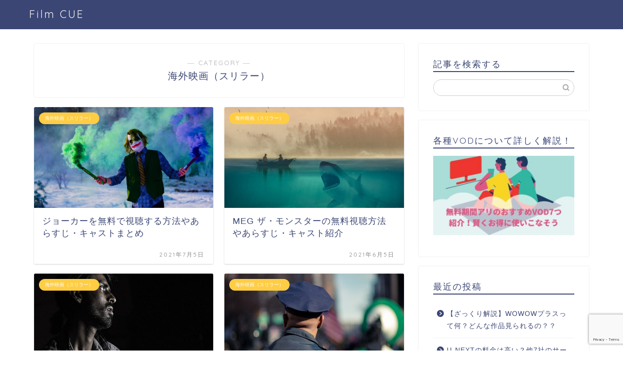

--- FILE ---
content_type: text/html; charset=UTF-8
request_url: https://film-cue.com/archives/category/%E6%B5%B7%E5%A4%96%E3%81%AE%E4%BD%9C%E5%93%81/%E6%B5%B7%E5%A4%96%E6%98%A0%E7%94%BB%EF%BC%88%E3%82%B9%E3%83%AA%E3%83%A9%E3%83%BC%EF%BC%89
body_size: 19881
content:
<!DOCTYPE html>
<html lang="ja">
<head prefix="og: http://ogp.me/ns# fb: http://ogp.me/ns/fb# article: http://ogp.me/ns/article#">
<meta charset="utf-8">
<meta http-equiv="X-UA-Compatible" content="IE=edge">
<meta name="viewport" content="width=device-width, initial-scale=1">
<!-- ここからOGP -->
<meta property="og:type" content="blog">
<meta property="og:title" content="海外映画（スリラー）｜Film CUE">
<meta property="og:url" content="https://film-cue.com/archives/category/%e6%b5%b7%e5%a4%96%e3%81%ae%e4%bd%9c%e5%93%81/%e6%b5%b7%e5%a4%96%e6%98%a0%e7%94%bb%ef%bc%88%e3%82%b9%e3%83%aa%e3%83%a9%e3%83%bc%ef%bc%89">
<meta property="og:description" content="海外映画（スリラー）">
<meta property="og:image" content="https://film-cue.com/wp-content/themes/jin/img/bg_default.jpg">
<meta property="og:site_name" content="Film CUE">
<meta property="fb:admins" content="">
<meta name="twitter:card" content="summary_large_image">
<!-- ここまでOGP --> 

<meta name="description" itemprop="description" content="海外映画（スリラー）" >

<title>海外映画（スリラー）｜Film CUE</title>
<meta name='robots' content='max-image-preview:large' />
<link rel='preconnect' href='//platform.twitter.com' crossorigin/><link rel='prefetch' href='//fonts.googleapis.com/css?family=Quicksand' crossorigin/><!-- Google Tag Manager -->
		<script>(function(w,d,s,l,i){w[l]=w[l]||[];w[l].push({'gtm.start':
		new Date().getTime(),event:'gtm.js'});var f=d.getElementsByTagName(s)[0],
		j=d.createElement(s),dl=l!='dataLayer'?'&l='+l:'';j.async=true;j.src=
		'https://www.googletagmanager.com/gtm.js?id='+i+dl;f.parentNode.insertBefore(j,f);
		})(window,document,'script','dataLayer','GTM-MPLKWRS');</script>
		<!-- End Google Tag Manager --><script type="text/javascript">var ajaxurl = "https://film-cue.com/wp-admin/admin-ajax.php";</script><script async src="https://pagead2.googlesyndication.com/pagead/js/adsbygoogle.js?client=ca-pub-8981175802834036"
    crossorigin="anonymous"></script><link rel='dns-prefetch' href='//ajax.googleapis.com' />
<link rel='dns-prefetch' href='//cdnjs.cloudflare.com' />
<link rel='dns-prefetch' href='//s.w.org' />
<link rel="alternate" type="application/rss+xml" title="Film CUE &raquo; フィード" href="https://film-cue.com/feed" />
<link rel="alternate" type="application/rss+xml" title="Film CUE &raquo; コメントフィード" href="https://film-cue.com/comments/feed" />
<link rel="alternate" type="application/rss+xml" title="Film CUE &raquo; 海外映画（スリラー） カテゴリーのフィード" href="https://film-cue.com/archives/category/%e6%b5%b7%e5%a4%96%e3%81%ae%e4%bd%9c%e5%93%81/%e6%b5%b7%e5%a4%96%e6%98%a0%e7%94%bb%ef%bc%88%e3%82%b9%e3%83%aa%e3%83%a9%e3%83%bc%ef%bc%89/feed" />
<script type="text/javascript">
window._wpemojiSettings = {"baseUrl":"https:\/\/s.w.org\/images\/core\/emoji\/14.0.0\/72x72\/","ext":".png","svgUrl":"https:\/\/s.w.org\/images\/core\/emoji\/14.0.0\/svg\/","svgExt":".svg","source":{"concatemoji":"https:\/\/film-cue.com\/wp-includes\/js\/wp-emoji-release.min.js?ver=6.0.11"}};
/*! This file is auto-generated */
!function(e,a,t){var n,r,o,i=a.createElement("canvas"),p=i.getContext&&i.getContext("2d");function s(e,t){var a=String.fromCharCode,e=(p.clearRect(0,0,i.width,i.height),p.fillText(a.apply(this,e),0,0),i.toDataURL());return p.clearRect(0,0,i.width,i.height),p.fillText(a.apply(this,t),0,0),e===i.toDataURL()}function c(e){var t=a.createElement("script");t.src=e,t.defer=t.type="text/javascript",a.getElementsByTagName("head")[0].appendChild(t)}for(o=Array("flag","emoji"),t.supports={everything:!0,everythingExceptFlag:!0},r=0;r<o.length;r++)t.supports[o[r]]=function(e){if(!p||!p.fillText)return!1;switch(p.textBaseline="top",p.font="600 32px Arial",e){case"flag":return s([127987,65039,8205,9895,65039],[127987,65039,8203,9895,65039])?!1:!s([55356,56826,55356,56819],[55356,56826,8203,55356,56819])&&!s([55356,57332,56128,56423,56128,56418,56128,56421,56128,56430,56128,56423,56128,56447],[55356,57332,8203,56128,56423,8203,56128,56418,8203,56128,56421,8203,56128,56430,8203,56128,56423,8203,56128,56447]);case"emoji":return!s([129777,127995,8205,129778,127999],[129777,127995,8203,129778,127999])}return!1}(o[r]),t.supports.everything=t.supports.everything&&t.supports[o[r]],"flag"!==o[r]&&(t.supports.everythingExceptFlag=t.supports.everythingExceptFlag&&t.supports[o[r]]);t.supports.everythingExceptFlag=t.supports.everythingExceptFlag&&!t.supports.flag,t.DOMReady=!1,t.readyCallback=function(){t.DOMReady=!0},t.supports.everything||(n=function(){t.readyCallback()},a.addEventListener?(a.addEventListener("DOMContentLoaded",n,!1),e.addEventListener("load",n,!1)):(e.attachEvent("onload",n),a.attachEvent("onreadystatechange",function(){"complete"===a.readyState&&t.readyCallback()})),(e=t.source||{}).concatemoji?c(e.concatemoji):e.wpemoji&&e.twemoji&&(c(e.twemoji),c(e.wpemoji)))}(window,document,window._wpemojiSettings);
</script>
<style type="text/css">
img.wp-smiley,
img.emoji {
	display: inline !important;
	border: none !important;
	box-shadow: none !important;
	height: 1em !important;
	width: 1em !important;
	margin: 0 0.07em !important;
	vertical-align: -0.1em !important;
	background: none !important;
	padding: 0 !important;
}
</style>
	<link rel='stylesheet' id='wp-block-library-css'  href='https://film-cue.com/wp-includes/css/dist/block-library/style.min.css?ver=6.0.11' type='text/css' media='all' />
<style id='rinkerg-gutenberg-rinker-style-inline-css' type='text/css'>
.wp-block-create-block-block{background-color:#21759b;color:#fff;padding:2px}

</style>
<style id='global-styles-inline-css' type='text/css'>
body{--wp--preset--color--black: #000000;--wp--preset--color--cyan-bluish-gray: #abb8c3;--wp--preset--color--white: #ffffff;--wp--preset--color--pale-pink: #f78da7;--wp--preset--color--vivid-red: #cf2e2e;--wp--preset--color--luminous-vivid-orange: #ff6900;--wp--preset--color--luminous-vivid-amber: #fcb900;--wp--preset--color--light-green-cyan: #7bdcb5;--wp--preset--color--vivid-green-cyan: #00d084;--wp--preset--color--pale-cyan-blue: #8ed1fc;--wp--preset--color--vivid-cyan-blue: #0693e3;--wp--preset--color--vivid-purple: #9b51e0;--wp--preset--gradient--vivid-cyan-blue-to-vivid-purple: linear-gradient(135deg,rgba(6,147,227,1) 0%,rgb(155,81,224) 100%);--wp--preset--gradient--light-green-cyan-to-vivid-green-cyan: linear-gradient(135deg,rgb(122,220,180) 0%,rgb(0,208,130) 100%);--wp--preset--gradient--luminous-vivid-amber-to-luminous-vivid-orange: linear-gradient(135deg,rgba(252,185,0,1) 0%,rgba(255,105,0,1) 100%);--wp--preset--gradient--luminous-vivid-orange-to-vivid-red: linear-gradient(135deg,rgba(255,105,0,1) 0%,rgb(207,46,46) 100%);--wp--preset--gradient--very-light-gray-to-cyan-bluish-gray: linear-gradient(135deg,rgb(238,238,238) 0%,rgb(169,184,195) 100%);--wp--preset--gradient--cool-to-warm-spectrum: linear-gradient(135deg,rgb(74,234,220) 0%,rgb(151,120,209) 20%,rgb(207,42,186) 40%,rgb(238,44,130) 60%,rgb(251,105,98) 80%,rgb(254,248,76) 100%);--wp--preset--gradient--blush-light-purple: linear-gradient(135deg,rgb(255,206,236) 0%,rgb(152,150,240) 100%);--wp--preset--gradient--blush-bordeaux: linear-gradient(135deg,rgb(254,205,165) 0%,rgb(254,45,45) 50%,rgb(107,0,62) 100%);--wp--preset--gradient--luminous-dusk: linear-gradient(135deg,rgb(255,203,112) 0%,rgb(199,81,192) 50%,rgb(65,88,208) 100%);--wp--preset--gradient--pale-ocean: linear-gradient(135deg,rgb(255,245,203) 0%,rgb(182,227,212) 50%,rgb(51,167,181) 100%);--wp--preset--gradient--electric-grass: linear-gradient(135deg,rgb(202,248,128) 0%,rgb(113,206,126) 100%);--wp--preset--gradient--midnight: linear-gradient(135deg,rgb(2,3,129) 0%,rgb(40,116,252) 100%);--wp--preset--duotone--dark-grayscale: url('#wp-duotone-dark-grayscale');--wp--preset--duotone--grayscale: url('#wp-duotone-grayscale');--wp--preset--duotone--purple-yellow: url('#wp-duotone-purple-yellow');--wp--preset--duotone--blue-red: url('#wp-duotone-blue-red');--wp--preset--duotone--midnight: url('#wp-duotone-midnight');--wp--preset--duotone--magenta-yellow: url('#wp-duotone-magenta-yellow');--wp--preset--duotone--purple-green: url('#wp-duotone-purple-green');--wp--preset--duotone--blue-orange: url('#wp-duotone-blue-orange');--wp--preset--font-size--small: 13px;--wp--preset--font-size--medium: 20px;--wp--preset--font-size--large: 36px;--wp--preset--font-size--x-large: 42px;}.has-black-color{color: var(--wp--preset--color--black) !important;}.has-cyan-bluish-gray-color{color: var(--wp--preset--color--cyan-bluish-gray) !important;}.has-white-color{color: var(--wp--preset--color--white) !important;}.has-pale-pink-color{color: var(--wp--preset--color--pale-pink) !important;}.has-vivid-red-color{color: var(--wp--preset--color--vivid-red) !important;}.has-luminous-vivid-orange-color{color: var(--wp--preset--color--luminous-vivid-orange) !important;}.has-luminous-vivid-amber-color{color: var(--wp--preset--color--luminous-vivid-amber) !important;}.has-light-green-cyan-color{color: var(--wp--preset--color--light-green-cyan) !important;}.has-vivid-green-cyan-color{color: var(--wp--preset--color--vivid-green-cyan) !important;}.has-pale-cyan-blue-color{color: var(--wp--preset--color--pale-cyan-blue) !important;}.has-vivid-cyan-blue-color{color: var(--wp--preset--color--vivid-cyan-blue) !important;}.has-vivid-purple-color{color: var(--wp--preset--color--vivid-purple) !important;}.has-black-background-color{background-color: var(--wp--preset--color--black) !important;}.has-cyan-bluish-gray-background-color{background-color: var(--wp--preset--color--cyan-bluish-gray) !important;}.has-white-background-color{background-color: var(--wp--preset--color--white) !important;}.has-pale-pink-background-color{background-color: var(--wp--preset--color--pale-pink) !important;}.has-vivid-red-background-color{background-color: var(--wp--preset--color--vivid-red) !important;}.has-luminous-vivid-orange-background-color{background-color: var(--wp--preset--color--luminous-vivid-orange) !important;}.has-luminous-vivid-amber-background-color{background-color: var(--wp--preset--color--luminous-vivid-amber) !important;}.has-light-green-cyan-background-color{background-color: var(--wp--preset--color--light-green-cyan) !important;}.has-vivid-green-cyan-background-color{background-color: var(--wp--preset--color--vivid-green-cyan) !important;}.has-pale-cyan-blue-background-color{background-color: var(--wp--preset--color--pale-cyan-blue) !important;}.has-vivid-cyan-blue-background-color{background-color: var(--wp--preset--color--vivid-cyan-blue) !important;}.has-vivid-purple-background-color{background-color: var(--wp--preset--color--vivid-purple) !important;}.has-black-border-color{border-color: var(--wp--preset--color--black) !important;}.has-cyan-bluish-gray-border-color{border-color: var(--wp--preset--color--cyan-bluish-gray) !important;}.has-white-border-color{border-color: var(--wp--preset--color--white) !important;}.has-pale-pink-border-color{border-color: var(--wp--preset--color--pale-pink) !important;}.has-vivid-red-border-color{border-color: var(--wp--preset--color--vivid-red) !important;}.has-luminous-vivid-orange-border-color{border-color: var(--wp--preset--color--luminous-vivid-orange) !important;}.has-luminous-vivid-amber-border-color{border-color: var(--wp--preset--color--luminous-vivid-amber) !important;}.has-light-green-cyan-border-color{border-color: var(--wp--preset--color--light-green-cyan) !important;}.has-vivid-green-cyan-border-color{border-color: var(--wp--preset--color--vivid-green-cyan) !important;}.has-pale-cyan-blue-border-color{border-color: var(--wp--preset--color--pale-cyan-blue) !important;}.has-vivid-cyan-blue-border-color{border-color: var(--wp--preset--color--vivid-cyan-blue) !important;}.has-vivid-purple-border-color{border-color: var(--wp--preset--color--vivid-purple) !important;}.has-vivid-cyan-blue-to-vivid-purple-gradient-background{background: var(--wp--preset--gradient--vivid-cyan-blue-to-vivid-purple) !important;}.has-light-green-cyan-to-vivid-green-cyan-gradient-background{background: var(--wp--preset--gradient--light-green-cyan-to-vivid-green-cyan) !important;}.has-luminous-vivid-amber-to-luminous-vivid-orange-gradient-background{background: var(--wp--preset--gradient--luminous-vivid-amber-to-luminous-vivid-orange) !important;}.has-luminous-vivid-orange-to-vivid-red-gradient-background{background: var(--wp--preset--gradient--luminous-vivid-orange-to-vivid-red) !important;}.has-very-light-gray-to-cyan-bluish-gray-gradient-background{background: var(--wp--preset--gradient--very-light-gray-to-cyan-bluish-gray) !important;}.has-cool-to-warm-spectrum-gradient-background{background: var(--wp--preset--gradient--cool-to-warm-spectrum) !important;}.has-blush-light-purple-gradient-background{background: var(--wp--preset--gradient--blush-light-purple) !important;}.has-blush-bordeaux-gradient-background{background: var(--wp--preset--gradient--blush-bordeaux) !important;}.has-luminous-dusk-gradient-background{background: var(--wp--preset--gradient--luminous-dusk) !important;}.has-pale-ocean-gradient-background{background: var(--wp--preset--gradient--pale-ocean) !important;}.has-electric-grass-gradient-background{background: var(--wp--preset--gradient--electric-grass) !important;}.has-midnight-gradient-background{background: var(--wp--preset--gradient--midnight) !important;}.has-small-font-size{font-size: var(--wp--preset--font-size--small) !important;}.has-medium-font-size{font-size: var(--wp--preset--font-size--medium) !important;}.has-large-font-size{font-size: var(--wp--preset--font-size--large) !important;}.has-x-large-font-size{font-size: var(--wp--preset--font-size--x-large) !important;}
</style>
<link rel='stylesheet' id='contact-form-7-css'  href='https://film-cue.com/wp-content/plugins/contact-form-7/includes/css/styles.css?ver=5.7.7' type='text/css' media='all' />
<link rel='stylesheet' id='webtasu-style-css'  href='https://film-cue.com/wp-content/plugins/webtasu-writing/webtasu-style.css?ver=1.5.1' type='text/css' media='all' />
<link rel='stylesheet' id='shortcode-css'  href='https://film-cue.com/wp-content/plugins/webtasu-writing/library/css/stork-shortcode.css?ver=1.5.1' type='text/css' media='all' />
<link rel='stylesheet' id='rtoc-css'  href='https://film-cue.com/wp-content/plugins/webtasu-writing/include/rtoc.css?ver=1.5.1' type='text/css' media='all' />
<link rel='stylesheet' id='yyi_rinker_stylesheet-css'  href='https://film-cue.com/wp-content/plugins/yyi-rinker/css/style.css?v=1.10.1&#038;ver=6.0.11' type='text/css' media='all' />
<link rel='stylesheet' id='theme-style-css'  href='https://film-cue.com/wp-content/themes/jin/style.css?ver=6.0.11' type='text/css' media='all' />
<link rel='stylesheet' id='swiper-style-css'  href='https://cdnjs.cloudflare.com/ajax/libs/Swiper/4.0.7/css/swiper.min.css?ver=6.0.11' type='text/css' media='all' />
<link rel='stylesheet' id='tablepress-default-css'  href='https://film-cue.com/wp-content/plugins/tablepress/css/build/default.css?ver=2.1.4' type='text/css' media='all' />
<link rel="https://api.w.org/" href="https://film-cue.com/wp-json/" /><link rel="alternate" type="application/json" href="https://film-cue.com/wp-json/wp/v2/categories/115" /><style>
.yyi-rinker-images {
    display: flex;
    justify-content: center;
    align-items: center;
    position: relative;

}
div.yyi-rinker-image img.yyi-rinker-main-img.hidden {
    display: none;
}

.yyi-rinker-images-arrow {
    cursor: pointer;
    position: absolute;
    top: 50%;
    display: block;
    margin-top: -11px;
    opacity: 0.6;
    width: 22px;
}

.yyi-rinker-images-arrow-left{
    left: -10px;
}
.yyi-rinker-images-arrow-right{
    right: -10px;
}

.yyi-rinker-images-arrow-left.hidden {
    display: none;
}

.yyi-rinker-images-arrow-right.hidden {
    display: none;
}
div.yyi-rinker-contents.yyi-rinker-design-tate  div.yyi-rinker-box{
    flex-direction: column;
}

div.yyi-rinker-contents.yyi-rinker-design-slim div.yyi-rinker-box .yyi-rinker-links {
    flex-direction: column;
}

div.yyi-rinker-contents.yyi-rinker-design-slim div.yyi-rinker-info {
    width: 100%;
}

div.yyi-rinker-contents.yyi-rinker-design-slim .yyi-rinker-title {
    text-align: center;
}

div.yyi-rinker-contents.yyi-rinker-design-slim .yyi-rinker-links {
    text-align: center;
}
div.yyi-rinker-contents.yyi-rinker-design-slim .yyi-rinker-image {
    margin: auto;
}

div.yyi-rinker-contents.yyi-rinker-design-slim div.yyi-rinker-info ul.yyi-rinker-links li {
	align-self: stretch;
}
div.yyi-rinker-contents.yyi-rinker-design-slim div.yyi-rinker-box div.yyi-rinker-info {
	padding: 0;
}
div.yyi-rinker-contents.yyi-rinker-design-slim div.yyi-rinker-box {
	flex-direction: column;
	padding: 14px 5px 0;
}

.yyi-rinker-design-slim div.yyi-rinker-box div.yyi-rinker-info {
	text-align: center;
}

.yyi-rinker-design-slim div.price-box span.price {
	display: block;
}

div.yyi-rinker-contents.yyi-rinker-design-slim div.yyi-rinker-info div.yyi-rinker-title a{
	font-size:16px;
}

div.yyi-rinker-contents.yyi-rinker-design-slim ul.yyi-rinker-links li.amazonkindlelink:before,  div.yyi-rinker-contents.yyi-rinker-design-slim ul.yyi-rinker-links li.amazonlink:before,  div.yyi-rinker-contents.yyi-rinker-design-slim ul.yyi-rinker-links li.rakutenlink:before,  div.yyi-rinker-contents.yyi-rinker-design-slim ul.yyi-rinker-links li.yahoolink:before {
	font-size:12px;
}

div.yyi-rinker-contents.yyi-rinker-design-slim ul.yyi-rinker-links li a {
	font-size: 13px;
}
.entry-content ul.yyi-rinker-links li {
	padding: 0;
}

div.yyi-rinker-contents .yyi-rinker-attention.attention_desing_right_ribbon {
    width: 89px;
    height: 91px;
    position: absolute;
    top: -1px;
    right: -1px;
    left: auto;
    overflow: hidden;
}

div.yyi-rinker-contents .yyi-rinker-attention.attention_desing_right_ribbon span {
    display: inline-block;
    width: 146px;
    position: absolute;
    padding: 4px 0;
    left: -13px;
    top: 12px;
    text-align: center;
    font-size: 12px;
    line-height: 24px;
    -webkit-transform: rotate(45deg);
    transform: rotate(45deg);
    box-shadow: 0 1px 3px rgba(0, 0, 0, 0.2);
}

div.yyi-rinker-contents .yyi-rinker-attention.attention_desing_right_ribbon {
    background: none;
}
.yyi-rinker-attention.attention_desing_right_ribbon .yyi-rinker-attention-after,
.yyi-rinker-attention.attention_desing_right_ribbon .yyi-rinker-attention-before{
display:none;
}
div.yyi-rinker-use-right_ribbon div.yyi-rinker-title {
    margin-right: 2rem;
}

				</style>	<style type="text/css">
		#wrapper{
							background-color: #fff;
				background-image: url();
					}
		.related-entry-headline-text span:before,
		#comment-title span:before,
		#reply-title span:before{
			background-color: #3b4675;
			border-color: #3b4675!important;
		}
		
		#breadcrumb:after,
		#page-top a{	
			background-color: #3b4675;
		}
				footer{
			background-color: #3b4675;
		}
		.footer-inner a,
		#copyright,
		#copyright-center{
			border-color: #fff!important;
			color: #fff!important;
		}
		#footer-widget-area
		{
			border-color: #fff!important;
		}
				.page-top-footer a{
			color: #3b4675!important;
		}
				#breadcrumb ul li,
		#breadcrumb ul li a{
			color: #3b4675!important;
		}
		
		body,
		a,
		a:link,
		a:visited,
		.my-profile,
		.widgettitle,
		.tabBtn-mag label{
			color: #3b4675;
		}
		a:hover{
			color: #008db7;
		}
						.widget_nav_menu ul > li > a:before,
		.widget_categories ul > li > a:before,
		.widget_pages ul > li > a:before,
		.widget_recent_entries ul > li > a:before,
		.widget_archive ul > li > a:before,
		.widget_archive form:after,
		.widget_categories form:after,
		.widget_nav_menu ul > li > ul.sub-menu > li > a:before,
		.widget_categories ul > li > .children > li > a:before,
		.widget_pages ul > li > .children > li > a:before,
		.widget_nav_menu ul > li > ul.sub-menu > li > ul.sub-menu li > a:before,
		.widget_categories ul > li > .children > li > .children li > a:before,
		.widget_pages ul > li > .children > li > .children li > a:before{
			color: #3b4675;
		}
		.widget_nav_menu ul .sub-menu .sub-menu li a:before{
			background-color: #3b4675!important;
		}
		footer .footer-widget,
		footer .footer-widget a,
		footer .footer-widget ul li,
		.footer-widget.widget_nav_menu ul > li > a:before,
		.footer-widget.widget_categories ul > li > a:before,
		.footer-widget.widget_recent_entries ul > li > a:before,
		.footer-widget.widget_pages ul > li > a:before,
		.footer-widget.widget_archive ul > li > a:before,
		footer .widget_tag_cloud .tagcloud a:before{
			color: #fff!important;
			border-color: #fff!important;
		}
		footer .footer-widget .widgettitle{
			color: #fff!important;
			border-color: #ffcd44!important;
		}
		footer .widget_nav_menu ul .children .children li a:before,
		footer .widget_categories ul .children .children li a:before,
		footer .widget_nav_menu ul .sub-menu .sub-menu li a:before{
			background-color: #fff!important;
		}
		#drawernav a:hover,
		.post-list-title,
		#prev-next p,
		#toc_container .toc_list li a{
			color: #3b4675!important;
		}
		
		#header-box{
			background-color: #3b4675;
		}
						@media (min-width: 768px) {
		#header-box .header-box10-bg:before,
		#header-box .header-box11-bg:before{
			border-radius: 2px;
		}
		}
										@media (min-width: 768px) {
			.top-image-meta{
				margin-top: calc(0px - 30px);
			}
		}
		@media (min-width: 1200px) {
			.top-image-meta{
				margin-top: calc(0px);
			}
		}
				.pickup-contents:before{
			background-color: #3b4675!important;
		}
		
		.main-image-text{
			color: #555;
		}
		.main-image-text-sub{
			color: #555;
		}
		
				@media (min-width: 481px) {
			#site-info{
				padding-top: 15px!important;
				padding-bottom: 15px!important;
			}
		}
		
		#site-info span a{
			color: #f4f4f4!important;
		}
		
				#headmenu .headsns .line a svg{
			fill: #f4f4f4!important;
		}
		#headmenu .headsns a,
		#headmenu{
			color: #f4f4f4!important;
			border-color:#f4f4f4!important;
		}
						.profile-follow .line-sns a svg{
			fill: #3b4675!important;
		}
		.profile-follow .line-sns a:hover svg{
			fill: #ffcd44!important;
		}
		.profile-follow a{
			color: #3b4675!important;
			border-color:#3b4675!important;
		}
		.profile-follow a:hover,
		#headmenu .headsns a:hover{
			color:#ffcd44!important;
			border-color:#ffcd44!important;
		}
				.search-box:hover{
			color:#ffcd44!important;
			border-color:#ffcd44!important;
		}
				#header #headmenu .headsns .line a:hover svg{
			fill:#ffcd44!important;
		}
		.cps-icon-bar,
		#navtoggle:checked + .sp-menu-open .cps-icon-bar{
			background-color: #f4f4f4;
		}
		#nav-container{
			background-color: #fff;
		}
		.menu-box .menu-item svg{
			fill:#f4f4f4;
		}
		#drawernav ul.menu-box > li > a,
		#drawernav2 ul.menu-box > li > a,
		#drawernav3 ul.menu-box > li > a,
		#drawernav4 ul.menu-box > li > a,
		#drawernav5 ul.menu-box > li > a,
		#drawernav ul.menu-box > li.menu-item-has-children:after,
		#drawernav2 ul.menu-box > li.menu-item-has-children:after,
		#drawernav3 ul.menu-box > li.menu-item-has-children:after,
		#drawernav4 ul.menu-box > li.menu-item-has-children:after,
		#drawernav5 ul.menu-box > li.menu-item-has-children:after{
			color: #f4f4f4!important;
		}
		#drawernav ul.menu-box li a,
		#drawernav2 ul.menu-box li a,
		#drawernav3 ul.menu-box li a,
		#drawernav4 ul.menu-box li a,
		#drawernav5 ul.menu-box li a{
			font-size: 14px!important;
		}
		#drawernav3 ul.menu-box > li{
			color: #3b4675!important;
		}
		#drawernav4 .menu-box > .menu-item > a:after,
		#drawernav3 .menu-box > .menu-item > a:after,
		#drawernav .menu-box > .menu-item > a:after{
			background-color: #f4f4f4!important;
		}
		#drawernav2 .menu-box > .menu-item:hover,
		#drawernav5 .menu-box > .menu-item:hover{
			border-top-color: #3b4675!important;
		}
				.cps-info-bar a{
			background-color: #ffcd44!important;
		}
				@media (min-width: 768px) {
			.post-list-mag .post-list-item:not(:nth-child(2n)){
				margin-right: 2.6%;
			}
		}
				@media (min-width: 768px) {
			#tab-1:checked ~ .tabBtn-mag li [for="tab-1"]:after,
			#tab-2:checked ~ .tabBtn-mag li [for="tab-2"]:after,
			#tab-3:checked ~ .tabBtn-mag li [for="tab-3"]:after,
			#tab-4:checked ~ .tabBtn-mag li [for="tab-4"]:after{
				border-top-color: #3b4675!important;
			}
			.tabBtn-mag label{
				border-bottom-color: #3b4675!important;
			}
		}
		#tab-1:checked ~ .tabBtn-mag li [for="tab-1"],
		#tab-2:checked ~ .tabBtn-mag li [for="tab-2"],
		#tab-3:checked ~ .tabBtn-mag li [for="tab-3"],
		#tab-4:checked ~ .tabBtn-mag li [for="tab-4"],
		#prev-next a.next:after,
		#prev-next a.prev:after,
		.more-cat-button a:hover span:before{
			background-color: #3b4675!important;
		}
		

		.swiper-slide .post-list-cat,
		.post-list-mag .post-list-cat,
		.post-list-mag3col .post-list-cat,
		.post-list-mag-sp1col .post-list-cat,
		.swiper-pagination-bullet-active,
		.pickup-cat,
		.post-list .post-list-cat,
		#breadcrumb .bcHome a:hover span:before,
		.popular-item:nth-child(1) .pop-num,
		.popular-item:nth-child(2) .pop-num,
		.popular-item:nth-child(3) .pop-num{
			background-color: #ffcd44!important;
		}
		.sidebar-btn a,
		.profile-sns-menu{
			background-color: #ffcd44!important;
		}
		.sp-sns-menu a,
		.pickup-contents-box a:hover .pickup-title{
			border-color: #3b4675!important;
			color: #3b4675!important;
		}
				.pro-line svg{
			fill: #3b4675!important;
		}
		.cps-post-cat a,
		.meta-cat,
		.popular-cat{
			background-color: #ffcd44!important;
			border-color: #ffcd44!important;
		}
		.tagicon,
		.tag-box a,
		#toc_container .toc_list > li,
		#toc_container .toc_title{
			color: #3b4675!important;
		}
		.widget_tag_cloud a::before{
			color: #3b4675!important;
		}
		.tag-box a,
		#toc_container:before{
			border-color: #3b4675!important;
		}
		.cps-post-cat a:hover{
			color: #008db7!important;
		}
		.pagination li:not([class*="current"]) a:hover,
		.widget_tag_cloud a:hover{
			background-color: #3b4675!important;
		}
		.pagination li:not([class*="current"]) a:hover{
			opacity: 0.5!important;
		}
		.pagination li.current a{
			background-color: #3b4675!important;
			border-color: #3b4675!important;
		}
		.nextpage a:hover span {
			color: #3b4675!important;
			border-color: #3b4675!important;
		}
		.cta-content:before{
			background-color: #6FBFCA!important;
		}
		.cta-text,
		.info-title{
			color: #fff!important;
		}
		#footer-widget-area.footer_style1 .widgettitle{
			border-color: #ffcd44!important;
		}
		.sidebar_style1 .widgettitle,
		.sidebar_style5 .widgettitle{
			border-color: #3b4675!important;
		}
		.sidebar_style2 .widgettitle,
		.sidebar_style4 .widgettitle,
		.sidebar_style6 .widgettitle,
		#home-bottom-widget .widgettitle,
		#home-top-widget .widgettitle,
		#post-bottom-widget .widgettitle,
		#post-top-widget .widgettitle{
			background-color: #3b4675!important;
		}
		#home-bottom-widget .widget_search .search-box input[type="submit"],
		#home-top-widget .widget_search .search-box input[type="submit"],
		#post-bottom-widget .widget_search .search-box input[type="submit"],
		#post-top-widget .widget_search .search-box input[type="submit"]{
			background-color: #ffcd44!important;
		}
		
		.tn-logo-size{
			font-size: 160%!important;
		}
		@media (min-width: 481px) {
		.tn-logo-size img{
			width: calc(160%*0.5)!important;
		}
		}
		@media (min-width: 768px) {
		.tn-logo-size img{
			width: calc(160%*2.2)!important;
		}
		}
		@media (min-width: 1200px) {
		.tn-logo-size img{
			width: 160%!important;
		}
		}
		.sp-logo-size{
			font-size: 100%!important;
		}
		.sp-logo-size img{
			width: 100%!important;
		}
				.cps-post-main ul > li:before,
		.cps-post-main ol > li:before{
			background-color: #ffcd44!important;
		}
		.profile-card .profile-title{
			background-color: #3b4675!important;
		}
		.profile-card{
			border-color: #3b4675!important;
		}
		.cps-post-main a{
			color:#008db7;
		}
		.cps-post-main .marker{
			background: -webkit-linear-gradient( transparent 60%, #ffcedb 0% ) ;
			background: linear-gradient( transparent 60%, #ffcedb 0% ) ;
		}
		.cps-post-main .marker2{
			background: -webkit-linear-gradient( transparent 60%, #a9eaf2 0% ) ;
			background: linear-gradient( transparent 60%, #a9eaf2 0% ) ;
		}
		.cps-post-main .jic-sc{
			color:#e9546b;
		}
		
		
		.simple-box1{
			border-color:#ef9b9b!important;
		}
		.simple-box2{
			border-color:#f2bf7d!important;
		}
		.simple-box3{
			border-color:#b5e28a!important;
		}
		.simple-box4{
			border-color:#7badd8!important;
		}
		.simple-box4:before{
			background-color: #7badd8;
		}
		.simple-box5{
			border-color:#e896c7!important;
		}
		.simple-box5:before{
			background-color: #e896c7;
		}
		.simple-box6{
			background-color:#fffdef!important;
		}
		.simple-box7{
			border-color:#def1f9!important;
		}
		.simple-box7:before{
			background-color:#def1f9!important;
		}
		.simple-box8{
			border-color:#96ddc1!important;
		}
		.simple-box8:before{
			background-color:#96ddc1!important;
		}
		.simple-box9:before{
			background-color:#e1c0e8!important;
		}
				.simple-box9:after{
			border-color:#e1c0e8 #e1c0e8 #fff #fff!important;
		}
				
		.kaisetsu-box1:before,
		.kaisetsu-box1-title{
			background-color:#ffb49e!important;
		}
		.kaisetsu-box2{
			border-color:#89c2f4!important;
		}
		.kaisetsu-box2-title{
			background-color:#89c2f4!important;
		}
		.kaisetsu-box4{
			border-color:#ea91a9!important;
		}
		.kaisetsu-box4-title{
			background-color:#ea91a9!important;
		}
		.kaisetsu-box5:before{
			background-color:#57b3ba!important;
		}
		.kaisetsu-box5-title{
			background-color:#57b3ba!important;
		}
		
		.concept-box1{
			border-color:#85db8f!important;
		}
		.concept-box1:after{
			background-color:#85db8f!important;
		}
		.concept-box1:before{
			content:"ポイント"!important;
			color:#85db8f!important;
		}
		.concept-box2{
			border-color:#f7cf6a!important;
		}
		.concept-box2:after{
			background-color:#f7cf6a!important;
		}
		.concept-box2:before{
			content:"注意点"!important;
			color:#f7cf6a!important;
		}
		.concept-box3{
			border-color:#86cee8!important;
		}
		.concept-box3:after{
			background-color:#86cee8!important;
		}
		.concept-box3:before{
			content:"良い例"!important;
			color:#86cee8!important;
		}
		.concept-box4{
			border-color:#ed8989!important;
		}
		.concept-box4:after{
			background-color:#ed8989!important;
		}
		.concept-box4:before{
			content:"悪い例"!important;
			color:#ed8989!important;
		}
		.concept-box5{
			border-color:#9e9e9e!important;
		}
		.concept-box5:after{
			background-color:#9e9e9e!important;
		}
		.concept-box5:before{
			content:"参考"!important;
			color:#9e9e9e!important;
		}
		.concept-box6{
			border-color:#8eaced!important;
		}
		.concept-box6:after{
			background-color:#8eaced!important;
		}
		.concept-box6:before{
			content:"メモ"!important;
			color:#8eaced!important;
		}
		
		.innerlink-box1,
		.blog-card{
			border-color:#73bc9b!important;
		}
		.innerlink-box1-title{
			background-color:#73bc9b!important;
			border-color:#73bc9b!important;
		}
		.innerlink-box1:before,
		.blog-card-hl-box{
			background-color:#73bc9b!important;
		}
				
		.jin-ac-box01-title::after{
			color: #3b4675;
		}
		
		.color-button01 a,
		.color-button01 a:hover,
		.color-button01:before{
			background-color: #008db7!important;
		}
		.top-image-btn-color a,
		.top-image-btn-color a:hover,
		.top-image-btn-color:before{
			background-color: #ffcd44!important;
		}
		.color-button02 a,
		.color-button02 a:hover,
		.color-button02:before{
			background-color: #d9333f!important;
		}
		
		.color-button01-big a,
		.color-button01-big a:hover,
		.color-button01-big:before{
			background-color: #3296d1!important;
		}
		.color-button01-big a,
		.color-button01-big:before{
			border-radius: 5px!important;
		}
		.color-button01-big a{
			padding-top: 20px!important;
			padding-bottom: 20px!important;
		}
		
		.color-button02-big a,
		.color-button02-big a:hover,
		.color-button02-big:before{
			background-color: #83d159!important;
		}
		.color-button02-big a,
		.color-button02-big:before{
			border-radius: 5px!important;
		}
		.color-button02-big a{
			padding-top: 20px!important;
			padding-bottom: 20px!important;
		}
				.color-button01-big{
			width: 75%!important;
		}
		.color-button02-big{
			width: 75%!important;
		}
				
		
					.top-image-btn-color:before,
			.color-button01:before,
			.color-button02:before,
			.color-button01-big:before,
			.color-button02-big:before{
				bottom: -1px;
				left: -1px;
				width: 100%;
				height: 100%;
				border-radius: 6px;
				box-shadow: 0px 1px 5px 0px rgba(0, 0, 0, 0.25);
				-webkit-transition: all .4s;
				transition: all .4s;
			}
			.top-image-btn-color a:hover,
			.color-button01 a:hover,
			.color-button02 a:hover,
			.color-button01-big a:hover,
			.color-button02-big a:hover{
				-webkit-transform: translateY(2px);
				transform: translateY(2px);
				-webkit-filter: brightness(0.95);
				 filter: brightness(0.95);
			}
			.top-image-btn-color:hover:before,
			.color-button01:hover:before,
			.color-button02:hover:before,
			.color-button01-big:hover:before,
			.color-button02-big:hover:before{
				-webkit-transform: translateY(2px);
				transform: translateY(2px);
				box-shadow: none!important;
			}
				
		.h2-style01 h2,
		.h2-style02 h2:before,
		.h2-style03 h2,
		.h2-style04 h2:before,
		.h2-style05 h2,
		.h2-style07 h2:before,
		.h2-style07 h2:after,
		.h3-style03 h3:before,
		.h3-style02 h3:before,
		.h3-style05 h3:before,
		.h3-style07 h3:before,
		.h2-style08 h2:after,
		.h2-style10 h2:before,
		.h2-style10 h2:after,
		.h3-style02 h3:after,
		.h4-style02 h4:before{
			background-color: #3b4675!important;
		}
		.h3-style01 h3,
		.h3-style04 h3,
		.h3-style05 h3,
		.h3-style06 h3,
		.h4-style01 h4,
		.h2-style02 h2,
		.h2-style08 h2,
		.h2-style08 h2:before,
		.h2-style09 h2,
		.h4-style03 h4{
			border-color: #3b4675!important;
		}
		.h2-style05 h2:before{
			border-top-color: #3b4675!important;
		}
		.h2-style06 h2:before,
		.sidebar_style3 .widgettitle:after{
			background-image: linear-gradient(
				-45deg,
				transparent 25%,
				#3b4675 25%,
				#3b4675 50%,
				transparent 50%,
				transparent 75%,
				#3b4675 75%,
				#3b4675			);
		}
				.jin-h2-icons.h2-style02 h2 .jic:before,
		.jin-h2-icons.h2-style04 h2 .jic:before,
		.jin-h2-icons.h2-style06 h2 .jic:before,
		.jin-h2-icons.h2-style07 h2 .jic:before,
		.jin-h2-icons.h2-style08 h2 .jic:before,
		.jin-h2-icons.h2-style09 h2 .jic:before,
		.jin-h2-icons.h2-style10 h2 .jic:before,
		.jin-h3-icons.h3-style01 h3 .jic:before,
		.jin-h3-icons.h3-style02 h3 .jic:before,
		.jin-h3-icons.h3-style03 h3 .jic:before,
		.jin-h3-icons.h3-style04 h3 .jic:before,
		.jin-h3-icons.h3-style05 h3 .jic:before,
		.jin-h3-icons.h3-style06 h3 .jic:before,
		.jin-h3-icons.h3-style07 h3 .jic:before,
		.jin-h4-icons.h4-style01 h4 .jic:before,
		.jin-h4-icons.h4-style02 h4 .jic:before,
		.jin-h4-icons.h4-style03 h4 .jic:before,
		.jin-h4-icons.h4-style04 h4 .jic:before{
			color:#3b4675;
		}
		
		@media all and (-ms-high-contrast:none){
			*::-ms-backdrop, .color-button01:before,
			.color-button02:before,
			.color-button01-big:before,
			.color-button02-big:before{
				background-color: #595857!important;
			}
		}
		
		.jin-lp-h2 h2,
		.jin-lp-h2 h2{
			background-color: transparent!important;
			border-color: transparent!important;
			color: #3b4675!important;
		}
		.jincolumn-h3style2{
			border-color:#3b4675!important;
		}
		.jinlph2-style1 h2:first-letter{
			color:#3b4675!important;
		}
		.jinlph2-style2 h2,
		.jinlph2-style3 h2{
			border-color:#3b4675!important;
		}
		.jin-photo-title .jin-fusen1-down,
		.jin-photo-title .jin-fusen1-even,
		.jin-photo-title .jin-fusen1-up{
			border-left-color:#3b4675;
		}
		.jin-photo-title .jin-fusen2,
		.jin-photo-title .jin-fusen3{
			background-color:#3b4675;
		}
		.jin-photo-title .jin-fusen2:before,
		.jin-photo-title .jin-fusen3:before {
			border-top-color: #3b4675;
		}
		.has-huge-font-size{
			font-size:42px!important;
		}
		.has-large-font-size{
			font-size:36px!important;
		}
		.has-medium-font-size{
			font-size:20px!important;
		}
		.has-normal-font-size{
			font-size:16px!important;
		}
		.has-small-font-size{
			font-size:13px!important;
		}
		
		
	</style>
<link rel="next" href="https://film-cue.com/archives/category/%E6%B5%B7%E5%A4%96%E3%81%AE%E4%BD%9C%E5%93%81/%E6%B5%B7%E5%A4%96%E6%98%A0%E7%94%BB%EF%BC%88%E3%82%B9%E3%83%AA%E3%83%A9%E3%83%BC%EF%BC%89/page/2" />
<noscript><style>.lazyload[data-src]{display:none !important;}</style></noscript><style>.lazyload{background-image:none !important;}.lazyload:before{background-image:none !important;}</style>	<style type="text/css">
		/*<!-- rtoc -->*/
		.rtoc-mokuji-content {
			background-color: #ffffff;
		}

		.rtoc-mokuji-content.frame1 {
			border: 1px solid #3f9cff;
		}

		.rtoc-mokuji-content #rtoc-mokuji-title {
			color: #555555;
		}

		.rtoc-mokuji-content .rtoc-mokuji li>a {
			color: #555555;
		}

		.rtoc-mokuji-content .mokuji_ul.level-1>.rtoc-item::before {
			background-color: #3f9cff !important;
		}

		.rtoc-mokuji-content .mokuji_ul.level-2>.rtoc-item::before {
			background-color: #3f9cff !important;
		}

		.rtoc-mokuji-content.frame2::before,
		.rtoc-mokuji-content.frame3,
		.rtoc-mokuji-content.frame4,
		.rtoc-mokuji-content.frame5 {
			border-color: #3f9cff !important;
		}

		.rtoc-mokuji-content.frame5::before,
		.rtoc-mokuji-content.frame5::after {
			background-color: #3f9cff;
		}

		.widget_block #rtoc-mokuji-wrapper .rtoc-mokuji.level-1 .rtoc-item.rtoc-current:after,
		.widget #rtoc-mokuji-wrapper .rtoc-mokuji.level-1 .rtoc-item.rtoc-current:after,
		#scrollad #rtoc-mokuji-wrapper .rtoc-mokuji.level-1 .rtoc-item.rtoc-current:after,
		#sideBarTracking #rtoc-mokuji-wrapper .rtoc-mokuji.level-1 .rtoc-item.rtoc-current:after {
			background-color: #3f9cff !important;
		}

		.cls-1,
		.cls-2 {
			stroke: #3f9cff;
		}

		.rtoc-mokuji-content .decimal_ol.level-2>.rtoc-item::before,
		.rtoc-mokuji-content .mokuji_ol.level-2>.rtoc-item::before,
		.rtoc-mokuji-content .decimal_ol.level-2>.rtoc-item::after,
		.rtoc-mokuji-content .decimal_ol.level-2>.rtoc-item::after {
			color: #3f9cff;
			background-color: #3f9cff;
		}

		.rtoc-mokuji-content .rtoc-mokuji.level-1>.rtoc-item::before {
			color: #3f9cff;
		}

		.rtoc-mokuji-content .decimal_ol>.rtoc-item::after {
			background-color: #3f9cff;
		}

		.rtoc-mokuji-content .decimal_ol>.rtoc-item::before {
			color: #3f9cff;
		}

		/*rtoc_return*/
		#rtoc_return a::before {
			background-image: url(https://film-cue.com/wp-content/plugins/rich-table-of-content/include/../img/rtoc_return.png);
		}

		#rtoc_return a {
			background-color:  !important;
		}

		/* アクセントポイント */
		.rtoc-mokuji-content .level-1>.rtoc-item #rtocAC.accent-point::after {
			background-color: #3f9cff;
		}

		.rtoc-mokuji-content .level-2>.rtoc-item #rtocAC.accent-point::after {
			background-color: #3f9cff;
		}

		/* rtoc_addon */
			</style>
				<style type="text/css">
				.rtoc-mokuji-content #rtoc-mokuji-title {
					color: ;
				}

				.rtoc-mokuji-content.frame2::before,
				.rtoc-mokuji-content.frame3,
				.rtoc-mokuji-content.frame4,
				.rtoc-mokuji-content.frame5 {
					border-color: ;
				}

				.rtoc-mokuji-content .decimal_ol>.rtoc-item::before,
				.rtoc-mokuji-content .decimal_ol.level-2>.rtoc-item::before,
				.rtoc-mokuji-content .mokuji_ol>.rtoc-item::before {
					color: ;
				}

				.rtoc-mokuji-content .decimal_ol>.rtoc-item::after,
				.rtoc-mokuji-content .decimal_ol>.rtoc-item::after,
				.rtoc-mokuji-content .mokuji_ul.level-1>.rtoc-item::before,
				.rtoc-mokuji-content .mokuji_ul.level-2>.rtoc-item::before {
					background-color:  !important;
				}

							</style>
<link rel="icon" href="https://d17tflpj0da9rb.cloudfront.net/film-cue.com/wp-content/uploads/2020/09/04223138/cropped-d00d813e1761f417ed93d1d411e25f91-150x150.png" sizes="32x32" />
<link rel="icon" href="https://d17tflpj0da9rb.cloudfront.net/film-cue.com/wp-content/uploads/2020/09/04223138/cropped-d00d813e1761f417ed93d1d411e25f91.png" sizes="192x192" />
<link rel="apple-touch-icon" href="https://d17tflpj0da9rb.cloudfront.net/film-cue.com/wp-content/uploads/2020/09/04223138/cropped-d00d813e1761f417ed93d1d411e25f91.png" />
<meta name="msapplication-TileImage" content="https://d17tflpj0da9rb.cloudfront.net/film-cue.com/wp-content/uploads/2020/09/04223138/cropped-d00d813e1761f417ed93d1d411e25f91.png" />
	
<!--カエレバCSS-->
<!--アプリーチCSS-->


</head>
<body class="archive category category-115" id="nofont-style">
<div id="wrapper">

		
	<div id="scroll-content" class="animate-off">
	
		<!--ヘッダー-->

					<div id="header-box" class="tn_on header-box animate-off">
	<div id="header" class="header-type1 header animate-off">
				
		<div id="site-info" class="ef">
												<span class="tn-logo-size"><a href='https://film-cue.com/' title='Film CUE' rel='home'>Film CUE</a></span>
									</div>

		
	
			</div>
	
		
</div>
	
			
		<!--ヘッダー-->

		<div class="clearfix"></div>

			
														
		
	<div id="contents">
		
		<!--メインコンテンツ-->
							<main id="main-contents" class="main-contents article_style1 animate-off" itemscope itemtype="https://schema.org/Blog">
				<section class="cps-post-box hentry">
					<header class="archive-post-header">
						<span class="archive-title-sub ef">― CATEGORY ―</span>
						<h1 class="archive-title entry-title" itemprop="headline">海外映画（スリラー）</h1>
						<div class="cps-post-meta vcard">
							<span class="writer fn" itemprop="author" itemscope itemtype="https://schema.org/Person"><span itemprop="name">web+運営部</span></span>
							<span class="cps-post-date-box" style="display: none;">
										<span class="cps-post-date"><i class="jic jin-ifont-watch" aria-hidden="true"></i>&nbsp;<time class="entry-date date published updated" datetime="2021-07-05T16:50:35+09:00">2021年7月5日</time></span>
								</span>
						</div>
					</header>
				</section>

				<section class="entry-content archive-box">
					<div class="toppost-list-box-simple">

	<div class="post-list-mag">
				<article class="post-list-item" itemscope itemtype="https://schema.org/BlogPosting">
	<a class="post-list-link" rel="bookmark" href="https://film-cue.com/archives/37395" itemprop='mainEntityOfPage'>
		<div class="post-list-inner">
			<div class="post-list-thumb" itemprop="image" itemscope itemtype="https://schema.org/ImageObject">
															<img src="[data-uri]" class="attachment-small_size size-small_size wp-post-image lazyload" alt="" width ="368" height ="207"   data-src="https://d17tflpj0da9rb.cloudfront.net/film-cue.com/wp-content/uploads/2021/07/04210722/joker-6039699_1920-640x360.jpg" decoding="async" data-srcset="https://d17tflpj0da9rb.cloudfront.net/film-cue.com/wp-content/uploads/2021/07/04210722/joker-6039699_1920-640x360.jpg 640w, https://d17tflpj0da9rb.cloudfront.net/film-cue.com/wp-content/uploads/2021/07/04210722/joker-6039699_1920-320x180.jpg 320w, https://d17tflpj0da9rb.cloudfront.net/film-cue.com/wp-content/uploads/2021/07/04210722/joker-6039699_1920-1280x720.jpg 1280w" data-sizes="auto" /><noscript><img src="https://d17tflpj0da9rb.cloudfront.net/film-cue.com/wp-content/uploads/2021/07/04210722/joker-6039699_1920-640x360.jpg" class="attachment-small_size size-small_size wp-post-image" alt="" width ="368" height ="207" srcset="https://d17tflpj0da9rb.cloudfront.net/film-cue.com/wp-content/uploads/2021/07/04210722/joker-6039699_1920-640x360.jpg 640w, https://d17tflpj0da9rb.cloudfront.net/film-cue.com/wp-content/uploads/2021/07/04210722/joker-6039699_1920-320x180.jpg 320w, https://d17tflpj0da9rb.cloudfront.net/film-cue.com/wp-content/uploads/2021/07/04210722/joker-6039699_1920-1280x720.jpg 1280w" sizes="(max-width: 640px) 100vw, 640px" data-eio="l" /></noscript>						<meta itemprop="url" content="https://d17tflpj0da9rb.cloudfront.net/film-cue.com/wp-content/uploads/2021/07/04210722/joker-6039699_1920-640x360.jpg">
						<meta itemprop="width" content="640">
						<meta itemprop="height" content="360">
												</div>
			<div class="post-list-meta vcard">
								<span class="post-list-cat category-%e6%b5%b7%e5%a4%96%e6%98%a0%e7%94%bb%ef%bc%88%e3%82%b9%e3%83%aa%e3%83%a9%e3%83%bc%ef%bc%89" style="background-color:!important;" itemprop="keywords">海外映画（スリラー）</span>
				
				<h2 class="post-list-title entry-title" itemprop="headline">ジョーカーを無料で視聴する方法やあらすじ・キャストまとめ</h2>

									<span class="post-list-date date updated ef" itemprop="datePublished dateModified" datetime="2021-07-05" content="2021-07-05">2021年7月5日</span>
				
				<span class="writer fn" itemprop="author" itemscope itemtype="https://schema.org/Person"><span itemprop="name">web+運営部</span></span>

				<div class="post-list-publisher" itemprop="publisher" itemscope itemtype="https://schema.org/Organization">
					<span itemprop="logo" itemscope itemtype="https://schema.org/ImageObject">
						<span itemprop="url"></span>
					</span>
					<span itemprop="name">Film CUE</span>
				</div>
			</div>
		</div>
	</a>
</article>				<article class="post-list-item" itemscope itemtype="https://schema.org/BlogPosting">
	<a class="post-list-link" rel="bookmark" href="https://film-cue.com/archives/36449" itemprop='mainEntityOfPage'>
		<div class="post-list-inner">
			<div class="post-list-thumb" itemprop="image" itemscope itemtype="https://schema.org/ImageObject">
															<img src="[data-uri]" class="attachment-small_size size-small_size wp-post-image lazyload" alt="" width ="368" height ="207" loading="lazy"   data-src="https://d17tflpj0da9rb.cloudfront.net/film-cue.com/wp-content/uploads/2021/06/04211220/white-shark-4454518_1920-640x360.jpg" decoding="async" data-srcset="https://d17tflpj0da9rb.cloudfront.net/film-cue.com/wp-content/uploads/2021/06/04211220/white-shark-4454518_1920-640x360.jpg 640w, https://d17tflpj0da9rb.cloudfront.net/film-cue.com/wp-content/uploads/2021/06/04211220/white-shark-4454518_1920-320x180.jpg 320w, https://d17tflpj0da9rb.cloudfront.net/film-cue.com/wp-content/uploads/2021/06/04211220/white-shark-4454518_1920-1280x720.jpg 1280w" data-sizes="auto" /><noscript><img src="https://d17tflpj0da9rb.cloudfront.net/film-cue.com/wp-content/uploads/2021/06/04211220/white-shark-4454518_1920-640x360.jpg" class="attachment-small_size size-small_size wp-post-image" alt="" width ="368" height ="207" loading="lazy" srcset="https://d17tflpj0da9rb.cloudfront.net/film-cue.com/wp-content/uploads/2021/06/04211220/white-shark-4454518_1920-640x360.jpg 640w, https://d17tflpj0da9rb.cloudfront.net/film-cue.com/wp-content/uploads/2021/06/04211220/white-shark-4454518_1920-320x180.jpg 320w, https://d17tflpj0da9rb.cloudfront.net/film-cue.com/wp-content/uploads/2021/06/04211220/white-shark-4454518_1920-1280x720.jpg 1280w" sizes="(max-width: 640px) 100vw, 640px" data-eio="l" /></noscript>						<meta itemprop="url" content="https://d17tflpj0da9rb.cloudfront.net/film-cue.com/wp-content/uploads/2021/06/04211220/white-shark-4454518_1920-640x360.jpg">
						<meta itemprop="width" content="640">
						<meta itemprop="height" content="360">
												</div>
			<div class="post-list-meta vcard">
								<span class="post-list-cat category-%e6%b5%b7%e5%a4%96%e6%98%a0%e7%94%bb%ef%bc%88%e3%82%b9%e3%83%aa%e3%83%a9%e3%83%bc%ef%bc%89" style="background-color:!important;" itemprop="keywords">海外映画（スリラー）</span>
				
				<h2 class="post-list-title entry-title" itemprop="headline">MEG ザ・モンスターの無料視聴方法やあらすじ・キャスト紹介</h2>

									<span class="post-list-date date updated ef" itemprop="datePublished dateModified" datetime="2021-06-05" content="2021-06-05">2021年6月5日</span>
				
				<span class="writer fn" itemprop="author" itemscope itemtype="https://schema.org/Person"><span itemprop="name">web+運営部</span></span>

				<div class="post-list-publisher" itemprop="publisher" itemscope itemtype="https://schema.org/Organization">
					<span itemprop="logo" itemscope itemtype="https://schema.org/ImageObject">
						<span itemprop="url"></span>
					</span>
					<span itemprop="name">Film CUE</span>
				</div>
			</div>
		</div>
	</a>
</article>				<article class="post-list-item" itemscope itemtype="https://schema.org/BlogPosting">
	<a class="post-list-link" rel="bookmark" href="https://film-cue.com/archives/30988" itemprop='mainEntityOfPage'>
		<div class="post-list-inner">
			<div class="post-list-thumb" itemprop="image" itemscope itemtype="https://schema.org/ImageObject">
															<img src="[data-uri]" class="attachment-small_size size-small_size wp-post-image lazyload" alt="" width ="368" height ="207" loading="lazy"   data-src="https://d17tflpj0da9rb.cloudfront.net/film-cue.com/wp-content/uploads/2021/03/04213944/9ZObDxyBOpV106v1616031159_1616031163-640x360.jpg" decoding="async" data-srcset="https://d17tflpj0da9rb.cloudfront.net/film-cue.com/wp-content/uploads/2021/03/04213944/9ZObDxyBOpV106v1616031159_1616031163-640x360.jpg 640w, https://d17tflpj0da9rb.cloudfront.net/film-cue.com/wp-content/uploads/2021/03/04213944/9ZObDxyBOpV106v1616031159_1616031163-320x180.jpg 320w, https://d17tflpj0da9rb.cloudfront.net/film-cue.com/wp-content/uploads/2021/03/04213944/9ZObDxyBOpV106v1616031159_1616031163-1280x720.jpg 1280w" data-sizes="auto" /><noscript><img src="https://d17tflpj0da9rb.cloudfront.net/film-cue.com/wp-content/uploads/2021/03/04213944/9ZObDxyBOpV106v1616031159_1616031163-640x360.jpg" class="attachment-small_size size-small_size wp-post-image" alt="" width ="368" height ="207" loading="lazy" srcset="https://d17tflpj0da9rb.cloudfront.net/film-cue.com/wp-content/uploads/2021/03/04213944/9ZObDxyBOpV106v1616031159_1616031163-640x360.jpg 640w, https://d17tflpj0da9rb.cloudfront.net/film-cue.com/wp-content/uploads/2021/03/04213944/9ZObDxyBOpV106v1616031159_1616031163-320x180.jpg 320w, https://d17tflpj0da9rb.cloudfront.net/film-cue.com/wp-content/uploads/2021/03/04213944/9ZObDxyBOpV106v1616031159_1616031163-1280x720.jpg 1280w" sizes="(max-width: 640px) 100vw, 640px" data-eio="l" /></noscript>						<meta itemprop="url" content="https://d17tflpj0da9rb.cloudfront.net/film-cue.com/wp-content/uploads/2021/03/04213944/9ZObDxyBOpV106v1616031159_1616031163-640x360.jpg">
						<meta itemprop="width" content="640">
						<meta itemprop="height" content="360">
												</div>
			<div class="post-list-meta vcard">
								<span class="post-list-cat category-%e6%b5%b7%e5%a4%96%e6%98%a0%e7%94%bb%ef%bc%88%e3%82%b9%e3%83%aa%e3%83%a9%e3%83%bc%ef%bc%89" style="background-color:!important;" itemprop="keywords">海外映画（スリラー）</span>
				
				<h2 class="post-list-title entry-title" itemprop="headline">究極の階級社会を描く映画『プラットフォーム』の概要や見所を紹介！</h2>

									<span class="post-list-date date updated ef" itemprop="datePublished dateModified" datetime="2021-03-23" content="2021-03-23">2021年3月23日</span>
				
				<span class="writer fn" itemprop="author" itemscope itemtype="https://schema.org/Person"><span itemprop="name">ゆうと</span></span>

				<div class="post-list-publisher" itemprop="publisher" itemscope itemtype="https://schema.org/Organization">
					<span itemprop="logo" itemscope itemtype="https://schema.org/ImageObject">
						<span itemprop="url"></span>
					</span>
					<span itemprop="name">Film CUE</span>
				</div>
			</div>
		</div>
	</a>
</article>				<article class="post-list-item" itemscope itemtype="https://schema.org/BlogPosting">
	<a class="post-list-link" rel="bookmark" href="https://film-cue.com/archives/32061" itemprop='mainEntityOfPage'>
		<div class="post-list-inner">
			<div class="post-list-thumb" itemprop="image" itemscope itemtype="https://schema.org/ImageObject">
															<img src="[data-uri]" class="attachment-small_size size-small_size wp-post-image lazyload" alt="" width ="368" height ="207" loading="lazy"   data-src="https://d17tflpj0da9rb.cloudfront.net/film-cue.com/wp-content/uploads/2021/03/04214259/photo-1556474835-47da4fcf709c-640x360.jpeg" decoding="async" data-srcset="https://d17tflpj0da9rb.cloudfront.net/film-cue.com/wp-content/uploads/2021/03/04214259/photo-1556474835-47da4fcf709c-640x360.jpeg 640w, https://d17tflpj0da9rb.cloudfront.net/film-cue.com/wp-content/uploads/2021/03/04214259/photo-1556474835-47da4fcf709c-320x180.jpeg 320w, https://d17tflpj0da9rb.cloudfront.net/film-cue.com/wp-content/uploads/2021/03/04214259/photo-1556474835-47da4fcf709c-1280x720.jpeg 1280w" data-sizes="auto" /><noscript><img src="https://d17tflpj0da9rb.cloudfront.net/film-cue.com/wp-content/uploads/2021/03/04214259/photo-1556474835-47da4fcf709c-640x360.jpeg" class="attachment-small_size size-small_size wp-post-image" alt="" width ="368" height ="207" loading="lazy" srcset="https://d17tflpj0da9rb.cloudfront.net/film-cue.com/wp-content/uploads/2021/03/04214259/photo-1556474835-47da4fcf709c-640x360.jpeg 640w, https://d17tflpj0da9rb.cloudfront.net/film-cue.com/wp-content/uploads/2021/03/04214259/photo-1556474835-47da4fcf709c-320x180.jpeg 320w, https://d17tflpj0da9rb.cloudfront.net/film-cue.com/wp-content/uploads/2021/03/04214259/photo-1556474835-47da4fcf709c-1280x720.jpeg 1280w" sizes="(max-width: 640px) 100vw, 640px" data-eio="l" /></noscript>						<meta itemprop="url" content="https://d17tflpj0da9rb.cloudfront.net/film-cue.com/wp-content/uploads/2021/03/04214259/photo-1556474835-47da4fcf709c-640x360.jpeg">
						<meta itemprop="width" content="640">
						<meta itemprop="height" content="360">
												</div>
			<div class="post-list-meta vcard">
								<span class="post-list-cat category-%e6%b5%b7%e5%a4%96%e6%98%a0%e7%94%bb%ef%bc%88%e3%82%b9%e3%83%aa%e3%83%a9%e3%83%bc%ef%bc%89" style="background-color:!important;" itemprop="keywords">海外映画（スリラー）</span>
				
				<h2 class="post-list-title entry-title" itemprop="headline">『スネーク・アイズ』のストーリーやキャスト、タイトルの意味を紹介</h2>

									<span class="post-list-date date updated ef" itemprop="datePublished dateModified" datetime="2021-03-18" content="2021-03-18">2021年3月18日</span>
				
				<span class="writer fn" itemprop="author" itemscope itemtype="https://schema.org/Person"><span itemprop="name">かずひさ</span></span>

				<div class="post-list-publisher" itemprop="publisher" itemscope itemtype="https://schema.org/Organization">
					<span itemprop="logo" itemscope itemtype="https://schema.org/ImageObject">
						<span itemprop="url"></span>
					</span>
					<span itemprop="name">Film CUE</span>
				</div>
			</div>
		</div>
	</a>
</article>				<article class="post-list-item" itemscope itemtype="https://schema.org/BlogPosting">
	<a class="post-list-link" rel="bookmark" href="https://film-cue.com/archives/32055" itemprop='mainEntityOfPage'>
		<div class="post-list-inner">
			<div class="post-list-thumb" itemprop="image" itemscope itemtype="https://schema.org/ImageObject">
															<img src="[data-uri]" class="attachment-small_size size-small_size wp-post-image lazyload" alt="" width ="368" height ="207" loading="lazy"   data-src="https://d17tflpj0da9rb.cloudfront.net/film-cue.com/wp-content/uploads/2021/03/04214353/mitchell-orr-GZaycFvq-HU-unsplash-640x360.jpg" decoding="async" data-srcset="https://d17tflpj0da9rb.cloudfront.net/film-cue.com/wp-content/uploads/2021/03/04214353/mitchell-orr-GZaycFvq-HU-unsplash-640x360.jpg 640w, https://d17tflpj0da9rb.cloudfront.net/film-cue.com/wp-content/uploads/2021/03/04214353/mitchell-orr-GZaycFvq-HU-unsplash-320x180.jpg 320w, https://d17tflpj0da9rb.cloudfront.net/film-cue.com/wp-content/uploads/2021/03/04214353/mitchell-orr-GZaycFvq-HU-unsplash-1280x720.jpg 1280w" data-sizes="auto" /><noscript><img src="https://d17tflpj0da9rb.cloudfront.net/film-cue.com/wp-content/uploads/2021/03/04214353/mitchell-orr-GZaycFvq-HU-unsplash-640x360.jpg" class="attachment-small_size size-small_size wp-post-image" alt="" width ="368" height ="207" loading="lazy" srcset="https://d17tflpj0da9rb.cloudfront.net/film-cue.com/wp-content/uploads/2021/03/04214353/mitchell-orr-GZaycFvq-HU-unsplash-640x360.jpg 640w, https://d17tflpj0da9rb.cloudfront.net/film-cue.com/wp-content/uploads/2021/03/04214353/mitchell-orr-GZaycFvq-HU-unsplash-320x180.jpg 320w, https://d17tflpj0da9rb.cloudfront.net/film-cue.com/wp-content/uploads/2021/03/04214353/mitchell-orr-GZaycFvq-HU-unsplash-1280x720.jpg 1280w" sizes="(max-width: 640px) 100vw, 640px" data-eio="l" /></noscript>						<meta itemprop="url" content="https://d17tflpj0da9rb.cloudfront.net/film-cue.com/wp-content/uploads/2021/03/04214353/mitchell-orr-GZaycFvq-HU-unsplash-640x360.jpg">
						<meta itemprop="width" content="640">
						<meta itemprop="height" content="360">
												</div>
			<div class="post-list-meta vcard">
								<span class="post-list-cat category-%e6%b5%b7%e5%a4%96%e6%98%a0%e7%94%bb%ef%bc%88%e3%82%b9%e3%83%aa%e3%83%a9%e3%83%bc%ef%bc%89" style="background-color:!important;" itemprop="keywords">海外映画（スリラー）</span>
				
				<h2 class="post-list-title entry-title" itemprop="headline">逃走するが犯人ではない！？『ランナウェイ逃亡者』の見所を紹介！</h2>

									<span class="post-list-date date updated ef" itemprop="datePublished dateModified" datetime="2021-03-16" content="2021-03-16">2021年3月16日</span>
				
				<span class="writer fn" itemprop="author" itemscope itemtype="https://schema.org/Person"><span itemprop="name">マメ</span></span>

				<div class="post-list-publisher" itemprop="publisher" itemscope itemtype="https://schema.org/Organization">
					<span itemprop="logo" itemscope itemtype="https://schema.org/ImageObject">
						<span itemprop="url"></span>
					</span>
					<span itemprop="name">Film CUE</span>
				</div>
			</div>
		</div>
	</a>
</article>				<article class="post-list-item" itemscope itemtype="https://schema.org/BlogPosting">
	<a class="post-list-link" rel="bookmark" href="https://film-cue.com/archives/30982" itemprop='mainEntityOfPage'>
		<div class="post-list-inner">
			<div class="post-list-thumb" itemprop="image" itemscope itemtype="https://schema.org/ImageObject">
															<img src="[data-uri]" class="attachment-small_size size-small_size wp-post-image lazyload" alt="" width ="368" height ="207" loading="lazy"   data-src="https://d17tflpj0da9rb.cloudfront.net/film-cue.com/wp-content/uploads/2021/02/04215459/pelican-901004_1920-640x360.jpg" decoding="async" data-srcset="https://d17tflpj0da9rb.cloudfront.net/film-cue.com/wp-content/uploads/2021/02/04215459/pelican-901004_1920-640x360.jpg 640w, https://d17tflpj0da9rb.cloudfront.net/film-cue.com/wp-content/uploads/2021/02/04215459/pelican-901004_1920-320x180.jpg 320w, https://d17tflpj0da9rb.cloudfront.net/film-cue.com/wp-content/uploads/2021/02/04215459/pelican-901004_1920-1280x720.jpg 1280w" data-sizes="auto" /><noscript><img src="https://d17tflpj0da9rb.cloudfront.net/film-cue.com/wp-content/uploads/2021/02/04215459/pelican-901004_1920-640x360.jpg" class="attachment-small_size size-small_size wp-post-image" alt="" width ="368" height ="207" loading="lazy" srcset="https://d17tflpj0da9rb.cloudfront.net/film-cue.com/wp-content/uploads/2021/02/04215459/pelican-901004_1920-640x360.jpg 640w, https://d17tflpj0da9rb.cloudfront.net/film-cue.com/wp-content/uploads/2021/02/04215459/pelican-901004_1920-320x180.jpg 320w, https://d17tflpj0da9rb.cloudfront.net/film-cue.com/wp-content/uploads/2021/02/04215459/pelican-901004_1920-1280x720.jpg 1280w" sizes="(max-width: 640px) 100vw, 640px" data-eio="l" /></noscript>						<meta itemprop="url" content="https://d17tflpj0da9rb.cloudfront.net/film-cue.com/wp-content/uploads/2021/02/04215459/pelican-901004_1920-640x360.jpg">
						<meta itemprop="width" content="640">
						<meta itemprop="height" content="360">
												</div>
			<div class="post-list-meta vcard">
								<span class="post-list-cat category-%e6%b5%b7%e5%a4%96%e6%98%a0%e7%94%bb%ef%bc%88%e3%82%b9%e3%83%aa%e3%83%a9%e3%83%bc%ef%bc%89" style="background-color:!important;" itemprop="keywords">海外映画（スリラー）</span>
				
				<h2 class="post-list-title entry-title" itemprop="headline">正義の鉄槌を振りかざせ！『ペリカン文書』のあらすじや見所を紹介</h2>

									<span class="post-list-date date updated ef" itemprop="datePublished dateModified" datetime="2021-02-10" content="2021-02-10">2021年2月10日</span>
				
				<span class="writer fn" itemprop="author" itemscope itemtype="https://schema.org/Person"><span itemprop="name">michael</span></span>

				<div class="post-list-publisher" itemprop="publisher" itemscope itemtype="https://schema.org/Organization">
					<span itemprop="logo" itemscope itemtype="https://schema.org/ImageObject">
						<span itemprop="url"></span>
					</span>
					<span itemprop="name">Film CUE</span>
				</div>
			</div>
		</div>
	</a>
</article>				<article class="post-list-item" itemscope itemtype="https://schema.org/BlogPosting">
	<a class="post-list-link" rel="bookmark" href="https://film-cue.com/archives/13326" itemprop='mainEntityOfPage'>
		<div class="post-list-inner">
			<div class="post-list-thumb" itemprop="image" itemscope itemtype="https://schema.org/ImageObject">
															<img src="[data-uri]" class="attachment-small_size size-small_size wp-post-image lazyload" alt="" width ="368" height ="207" loading="lazy"   data-src="https://d17tflpj0da9rb.cloudfront.net/film-cue.com/wp-content/uploads/2020/12/04220417/psycho-29041_1280-640x360.png" decoding="async" data-srcset="https://d17tflpj0da9rb.cloudfront.net/film-cue.com/wp-content/uploads/2020/12/04220417/psycho-29041_1280-640x360.png 640w, https://d17tflpj0da9rb.cloudfront.net/film-cue.com/wp-content/uploads/2020/12/04220417/psycho-29041_1280-1024x574.png 1024w, https://d17tflpj0da9rb.cloudfront.net/film-cue.com/wp-content/uploads/2020/12/04220417/psycho-29041_1280-768x431.png 768w, https://d17tflpj0da9rb.cloudfront.net/film-cue.com/wp-content/uploads/2020/12/04220417/psycho-29041_1280-320x180.png 320w, https://d17tflpj0da9rb.cloudfront.net/film-cue.com/wp-content/uploads/2020/12/04220417/psycho-29041_1280.png 1280w" data-sizes="auto" /><noscript><img src="https://d17tflpj0da9rb.cloudfront.net/film-cue.com/wp-content/uploads/2020/12/04220417/psycho-29041_1280-640x360.png" class="attachment-small_size size-small_size wp-post-image" alt="" width ="368" height ="207" loading="lazy" srcset="https://d17tflpj0da9rb.cloudfront.net/film-cue.com/wp-content/uploads/2020/12/04220417/psycho-29041_1280-640x360.png 640w, https://d17tflpj0da9rb.cloudfront.net/film-cue.com/wp-content/uploads/2020/12/04220417/psycho-29041_1280-1024x574.png 1024w, https://d17tflpj0da9rb.cloudfront.net/film-cue.com/wp-content/uploads/2020/12/04220417/psycho-29041_1280-768x431.png 768w, https://d17tflpj0da9rb.cloudfront.net/film-cue.com/wp-content/uploads/2020/12/04220417/psycho-29041_1280-320x180.png 320w, https://d17tflpj0da9rb.cloudfront.net/film-cue.com/wp-content/uploads/2020/12/04220417/psycho-29041_1280.png 1280w" sizes="(max-width: 640px) 100vw, 640px" data-eio="l" /></noscript>						<meta itemprop="url" content="https://d17tflpj0da9rb.cloudfront.net/film-cue.com/wp-content/uploads/2020/12/04220417/psycho-29041_1280-640x360.png">
						<meta itemprop="width" content="640">
						<meta itemprop="height" content="360">
												</div>
			<div class="post-list-meta vcard">
								<span class="post-list-cat category-%e6%b5%b7%e5%a4%96%e6%98%a0%e7%94%bb%ef%bc%88%e3%82%b9%e3%83%aa%e3%83%a9%e3%83%bc%ef%bc%89" style="background-color:!important;" itemprop="keywords">海外映画（スリラー）</span>
				
				<h2 class="post-list-title entry-title" itemprop="headline">観ると忘れられない！サイコスリラー映画『ハンニバル』の情報紹介！</h2>

									<span class="post-list-date date updated ef" itemprop="datePublished dateModified" datetime="2021-01-07" content="2021-01-07">2021年1月7日</span>
				
				<span class="writer fn" itemprop="author" itemscope itemtype="https://schema.org/Person"><span itemprop="name">ムラヨシ</span></span>

				<div class="post-list-publisher" itemprop="publisher" itemscope itemtype="https://schema.org/Organization">
					<span itemprop="logo" itemscope itemtype="https://schema.org/ImageObject">
						<span itemprop="url"></span>
					</span>
					<span itemprop="name">Film CUE</span>
				</div>
			</div>
		</div>
	</a>
</article>				<article class="post-list-item" itemscope itemtype="https://schema.org/BlogPosting">
	<a class="post-list-link" rel="bookmark" href="https://film-cue.com/archives/28076" itemprop='mainEntityOfPage'>
		<div class="post-list-inner">
			<div class="post-list-thumb" itemprop="image" itemscope itemtype="https://schema.org/ImageObject">
															<img src="[data-uri]" class="attachment-small_size size-small_size wp-post-image lazyload" alt="" width ="368" height ="207" loading="lazy"   data-src="https://d17tflpj0da9rb.cloudfront.net/film-cue.com/wp-content/uploads/2020/11/04221323/justice-2060093_1280-640x360.jpg" decoding="async" data-srcset="https://d17tflpj0da9rb.cloudfront.net/film-cue.com/wp-content/uploads/2020/11/04221323/justice-2060093_1280-640x360.jpg 640w, https://d17tflpj0da9rb.cloudfront.net/film-cue.com/wp-content/uploads/2020/11/04221323/justice-2060093_1280-320x180.jpg 320w, https://d17tflpj0da9rb.cloudfront.net/film-cue.com/wp-content/uploads/2020/11/04221323/justice-2060093_1280-1280x720.jpg 1280w" data-sizes="auto" /><noscript><img src="https://d17tflpj0da9rb.cloudfront.net/film-cue.com/wp-content/uploads/2020/11/04221323/justice-2060093_1280-640x360.jpg" class="attachment-small_size size-small_size wp-post-image" alt="" width ="368" height ="207" loading="lazy" srcset="https://d17tflpj0da9rb.cloudfront.net/film-cue.com/wp-content/uploads/2020/11/04221323/justice-2060093_1280-640x360.jpg 640w, https://d17tflpj0da9rb.cloudfront.net/film-cue.com/wp-content/uploads/2020/11/04221323/justice-2060093_1280-320x180.jpg 320w, https://d17tflpj0da9rb.cloudfront.net/film-cue.com/wp-content/uploads/2020/11/04221323/justice-2060093_1280-1280x720.jpg 1280w" sizes="(max-width: 640px) 100vw, 640px" data-eio="l" /></noscript>						<meta itemprop="url" content="https://d17tflpj0da9rb.cloudfront.net/film-cue.com/wp-content/uploads/2020/11/04221323/justice-2060093_1280-640x360.jpg">
						<meta itemprop="width" content="640">
						<meta itemprop="height" content="360">
												</div>
			<div class="post-list-meta vcard">
								<span class="post-list-cat category-%e6%b5%b7%e5%a4%96%e6%98%a0%e7%94%bb%ef%bc%88%e3%82%b9%e3%83%aa%e3%83%a9%e3%83%bc%ef%bc%89" style="background-color:!important;" itemprop="keywords">海外映画（スリラー）</span>
				
				<h2 class="post-list-title entry-title" itemprop="headline">妻子を殺された男の凄惨な復讐劇『完全なる報復』を徹底解説！</h2>

									<span class="post-list-date date updated ef" itemprop="datePublished dateModified" datetime="2020-11-28" content="2020-11-28">2020年11月28日</span>
				
				<span class="writer fn" itemprop="author" itemscope itemtype="https://schema.org/Person"><span itemprop="name">michael</span></span>

				<div class="post-list-publisher" itemprop="publisher" itemscope itemtype="https://schema.org/Organization">
					<span itemprop="logo" itemscope itemtype="https://schema.org/ImageObject">
						<span itemprop="url"></span>
					</span>
					<span itemprop="name">Film CUE</span>
				</div>
			</div>
		</div>
	</a>
</article>				<article class="post-list-item" itemscope itemtype="https://schema.org/BlogPosting">
	<a class="post-list-link" rel="bookmark" href="https://film-cue.com/archives/28036" itemprop='mainEntityOfPage'>
		<div class="post-list-inner">
			<div class="post-list-thumb" itemprop="image" itemscope itemtype="https://schema.org/ImageObject">
															<img src="[data-uri]" class="attachment-small_size size-small_size wp-post-image lazyload" alt="" width ="368" height ="207" loading="lazy"   data-src="https://d17tflpj0da9rb.cloudfront.net/film-cue.com/wp-content/uploads/2020/11/04221332/zhang-h-gJBMRV1mjow-unsplash-640x360.jpg" decoding="async" data-srcset="https://d17tflpj0da9rb.cloudfront.net/film-cue.com/wp-content/uploads/2020/11/04221332/zhang-h-gJBMRV1mjow-unsplash-640x360.jpg 640w, https://d17tflpj0da9rb.cloudfront.net/film-cue.com/wp-content/uploads/2020/11/04221332/zhang-h-gJBMRV1mjow-unsplash-1024x576.jpg 1024w, https://d17tflpj0da9rb.cloudfront.net/film-cue.com/wp-content/uploads/2020/11/04221332/zhang-h-gJBMRV1mjow-unsplash-768x432.jpg 768w, https://d17tflpj0da9rb.cloudfront.net/film-cue.com/wp-content/uploads/2020/11/04221332/zhang-h-gJBMRV1mjow-unsplash-320x180.jpg 320w, https://d17tflpj0da9rb.cloudfront.net/film-cue.com/wp-content/uploads/2020/11/04221332/zhang-h-gJBMRV1mjow-unsplash-1280x720.jpg 1280w" data-sizes="auto" /><noscript><img src="https://d17tflpj0da9rb.cloudfront.net/film-cue.com/wp-content/uploads/2020/11/04221332/zhang-h-gJBMRV1mjow-unsplash-640x360.jpg" class="attachment-small_size size-small_size wp-post-image" alt="" width ="368" height ="207" loading="lazy" srcset="https://d17tflpj0da9rb.cloudfront.net/film-cue.com/wp-content/uploads/2020/11/04221332/zhang-h-gJBMRV1mjow-unsplash-640x360.jpg 640w, https://d17tflpj0da9rb.cloudfront.net/film-cue.com/wp-content/uploads/2020/11/04221332/zhang-h-gJBMRV1mjow-unsplash-1024x576.jpg 1024w, https://d17tflpj0da9rb.cloudfront.net/film-cue.com/wp-content/uploads/2020/11/04221332/zhang-h-gJBMRV1mjow-unsplash-768x432.jpg 768w, https://d17tflpj0da9rb.cloudfront.net/film-cue.com/wp-content/uploads/2020/11/04221332/zhang-h-gJBMRV1mjow-unsplash-320x180.jpg 320w, https://d17tflpj0da9rb.cloudfront.net/film-cue.com/wp-content/uploads/2020/11/04221332/zhang-h-gJBMRV1mjow-unsplash-1280x720.jpg 1280w" sizes="(max-width: 640px) 100vw, 640px" data-eio="l" /></noscript>						<meta itemprop="url" content="https://d17tflpj0da9rb.cloudfront.net/film-cue.com/wp-content/uploads/2020/11/04221332/zhang-h-gJBMRV1mjow-unsplash-640x360.jpg">
						<meta itemprop="width" content="640">
						<meta itemprop="height" content="360">
												</div>
			<div class="post-list-meta vcard">
								<span class="post-list-cat category-%e6%b5%b7%e5%a4%96%e6%98%a0%e7%94%bb%ef%bc%88%e3%82%b9%e3%83%aa%e3%83%a9%e3%83%bc%ef%bc%89" style="background-color:!important;" itemprop="keywords">海外映画（スリラー）</span>
				
				<h2 class="post-list-title entry-title" itemprop="headline">夫を二回殺す！？『ダブルジョパディー』の見所やあらすじを紹介！</h2>

									<span class="post-list-date date updated ef" itemprop="datePublished dateModified" datetime="2020-11-25" content="2020-11-25">2020年11月25日</span>
				
				<span class="writer fn" itemprop="author" itemscope itemtype="https://schema.org/Person"><span itemprop="name">マメ</span></span>

				<div class="post-list-publisher" itemprop="publisher" itemscope itemtype="https://schema.org/Organization">
					<span itemprop="logo" itemscope itemtype="https://schema.org/ImageObject">
						<span itemprop="url"></span>
					</span>
					<span itemprop="name">Film CUE</span>
				</div>
			</div>
		</div>
	</a>
</article>				<article class="post-list-item" itemscope itemtype="https://schema.org/BlogPosting">
	<a class="post-list-link" rel="bookmark" href="https://film-cue.com/archives/28030" itemprop='mainEntityOfPage'>
		<div class="post-list-inner">
			<div class="post-list-thumb" itemprop="image" itemscope itemtype="https://schema.org/ImageObject">
															<img src="[data-uri]" class="attachment-small_size size-small_size wp-post-image lazyload" alt="" width ="368" height ="207" loading="lazy"   data-src="https://d17tflpj0da9rb.cloudfront.net/film-cue.com/wp-content/uploads/2020/11/04221406/art-95306_1280-e1605526017485-640x360.jpg" decoding="async" data-srcset="https://d17tflpj0da9rb.cloudfront.net/film-cue.com/wp-content/uploads/2020/11/04221406/art-95306_1280-e1605526017485-640x360.jpg 640w, https://d17tflpj0da9rb.cloudfront.net/film-cue.com/wp-content/uploads/2020/11/04221406/art-95306_1280-e1605526017485-320x180.jpg 320w" data-sizes="auto" /><noscript><img src="https://d17tflpj0da9rb.cloudfront.net/film-cue.com/wp-content/uploads/2020/11/04221406/art-95306_1280-e1605526017485-640x360.jpg" class="attachment-small_size size-small_size wp-post-image" alt="" width ="368" height ="207" loading="lazy" srcset="https://d17tflpj0da9rb.cloudfront.net/film-cue.com/wp-content/uploads/2020/11/04221406/art-95306_1280-e1605526017485-640x360.jpg 640w, https://d17tflpj0da9rb.cloudfront.net/film-cue.com/wp-content/uploads/2020/11/04221406/art-95306_1280-e1605526017485-320x180.jpg 320w" sizes="(max-width: 640px) 100vw, 640px" data-eio="l" /></noscript>						<meta itemprop="url" content="https://d17tflpj0da9rb.cloudfront.net/film-cue.com/wp-content/uploads/2020/11/04221406/art-95306_1280-e1605526017485-640x360.jpg">
						<meta itemprop="width" content="640">
						<meta itemprop="height" content="360">
												</div>
			<div class="post-list-meta vcard">
								<span class="post-list-cat category-%e6%b5%b7%e5%a4%96%e6%98%a0%e7%94%bb%ef%bc%88%e3%82%b9%e3%83%aa%e3%83%a9%e3%83%bc%ef%bc%89" style="background-color:!important;" itemprop="keywords">海外映画（スリラー）</span>
				
				<h2 class="post-list-title entry-title" itemprop="headline">催眠療法で記憶が甦る！？映画『トランス』のあらすじや見所を紹介！</h2>

									<span class="post-list-date date updated ef" itemprop="datePublished dateModified" datetime="2020-11-21" content="2020-11-21">2020年11月21日</span>
				
				<span class="writer fn" itemprop="author" itemscope itemtype="https://schema.org/Person"><span itemprop="name">マメ</span></span>

				<div class="post-list-publisher" itemprop="publisher" itemscope itemtype="https://schema.org/Organization">
					<span itemprop="logo" itemscope itemtype="https://schema.org/ImageObject">
						<span itemprop="url"></span>
					</span>
					<span itemprop="name">Film CUE</span>
				</div>
			</div>
		</div>
	</a>
</article>		
		<section class="pager-top">
			<ul class="pagination ef" role="menubar" aria-label="Pagination"><li class="current"><a><span>1</span></a></li><li><a href="https://film-cue.com/archives/category/%E6%B5%B7%E5%A4%96%E3%81%AE%E4%BD%9C%E5%93%81/%E6%B5%B7%E5%A4%96%E6%98%A0%E7%94%BB%EF%BC%88%E3%82%B9%E3%83%AA%E3%83%A9%E3%83%BC%EF%BC%89/page/2" class="inactive" ><span>2</span></a></li></ul>		</section>
	</div>
</div>				</section>
				
															</main>
				<!--サイドバー-->
<div id="sidebar" class="sideber sidebar_style1 animate-off" role="complementary" itemscope itemtype="https://schema.org/WPSideBar">
		
	<div id="search-2" class="widget widget_search"><div class="widgettitle ef">記事を検索する</div><form class="search-box" role="search" method="get" id="searchform" action="https://film-cue.com/">
	<input type="search" placeholder="" class="text search-text" value="" name="s" id="s">
	<input type="submit" id="searchsubmit" value="&#xe931;">
</form>
</div><div id="text-10" class="widget widget_text"><div class="widgettitle ef">各種VODについて詳しく解説！</div>			<div class="textwidget"><p><a href="http://film-cue.com/archives/35069"><img class="alignnone wp-image-38670 size-large lazyload" src="[data-uri]" alt="" width="1024" height="576"   data-src="https://d17tflpj0da9rb.cloudfront.net/film-cue.com/wp-content/uploads/2021/05/04210036/%E7%84%A1%E6%96%99%E6%9C%9F%E9%96%93%E3%82%A2%E3%83%AA%E3%81%AE%E3%81%8A%E3%81%99%E3%81%99%E3%82%81VOD7%E3%81%A4-%E7%B4%B9%E4%BB%8B%EF%BC%81%E8%B3%A2%E3%81%8F%E3%81%8A%E5%BE%97%E3%81%AB%E4%BD%BF%E3%81%84%E3%81%93%E3%81%AA%E3%81%9D%E3%81%86-1024x576.jpg" decoding="async" data-srcset="https://d17tflpj0da9rb.cloudfront.net/film-cue.com/wp-content/uploads/2021/05/04210036/%E7%84%A1%E6%96%99%E6%9C%9F%E9%96%93%E3%82%A2%E3%83%AA%E3%81%AE%E3%81%8A%E3%81%99%E3%81%99%E3%82%81VOD7%E3%81%A4-%E7%B4%B9%E4%BB%8B%EF%BC%81%E8%B3%A2%E3%81%8F%E3%81%8A%E5%BE%97%E3%81%AB%E4%BD%BF%E3%81%84%E3%81%93%E3%81%AA%E3%81%9D%E3%81%86-1024x576.jpg 1024w, https://d17tflpj0da9rb.cloudfront.net/film-cue.com/wp-content/uploads/2021/05/04210036/%E7%84%A1%E6%96%99%E6%9C%9F%E9%96%93%E3%82%A2%E3%83%AA%E3%81%AE%E3%81%8A%E3%81%99%E3%81%99%E3%82%81VOD7%E3%81%A4-%E7%B4%B9%E4%BB%8B%EF%BC%81%E8%B3%A2%E3%81%8F%E3%81%8A%E5%BE%97%E3%81%AB%E4%BD%BF%E3%81%84%E3%81%93%E3%81%AA%E3%81%9D%E3%81%86-768x432.jpg 768w, https://d17tflpj0da9rb.cloudfront.net/film-cue.com/wp-content/uploads/2021/05/04210036/%E7%84%A1%E6%96%99%E6%9C%9F%E9%96%93%E3%82%A2%E3%83%AA%E3%81%AE%E3%81%8A%E3%81%99%E3%81%99%E3%82%81VOD7%E3%81%A4-%E7%B4%B9%E4%BB%8B%EF%BC%81%E8%B3%A2%E3%81%8F%E3%81%8A%E5%BE%97%E3%81%AB%E4%BD%BF%E3%81%84%E3%81%93%E3%81%AA%E3%81%9D%E3%81%86-320x180.jpg 320w, https://d17tflpj0da9rb.cloudfront.net/film-cue.com/wp-content/uploads/2021/05/04210036/%E7%84%A1%E6%96%99%E6%9C%9F%E9%96%93%E3%82%A2%E3%83%AA%E3%81%AE%E3%81%8A%E3%81%99%E3%81%99%E3%82%81VOD7%E3%81%A4-%E7%B4%B9%E4%BB%8B%EF%BC%81%E8%B3%A2%E3%81%8F%E3%81%8A%E5%BE%97%E3%81%AB%E4%BD%BF%E3%81%84%E3%81%93%E3%81%AA%E3%81%9D%E3%81%86-640x360.jpg 640w, https://d17tflpj0da9rb.cloudfront.net/film-cue.com/wp-content/uploads/2021/05/04210036/%E7%84%A1%E6%96%99%E6%9C%9F%E9%96%93%E3%82%A2%E3%83%AA%E3%81%AE%E3%81%8A%E3%81%99%E3%81%99%E3%82%81VOD7%E3%81%A4-%E7%B4%B9%E4%BB%8B%EF%BC%81%E8%B3%A2%E3%81%8F%E3%81%8A%E5%BE%97%E3%81%AB%E4%BD%BF%E3%81%84%E3%81%93%E3%81%AA%E3%81%9D%E3%81%86-1280x720.jpg 1280w, https://d17tflpj0da9rb.cloudfront.net/film-cue.com/wp-content/uploads/2021/05/04210036/%E7%84%A1%E6%96%99%E6%9C%9F%E9%96%93%E3%82%A2%E3%83%AA%E3%81%AE%E3%81%8A%E3%81%99%E3%81%99%E3%82%81VOD7%E3%81%A4-%E7%B4%B9%E4%BB%8B%EF%BC%81%E8%B3%A2%E3%81%8F%E3%81%8A%E5%BE%97%E3%81%AB%E4%BD%BF%E3%81%84%E3%81%93%E3%81%AA%E3%81%9D%E3%81%86.jpg 1920w" data-sizes="auto" /><noscript><img class="alignnone wp-image-38670 size-large" src="https://d17tflpj0da9rb.cloudfront.net/film-cue.com/wp-content/uploads/2021/05/04210036/%E7%84%A1%E6%96%99%E6%9C%9F%E9%96%93%E3%82%A2%E3%83%AA%E3%81%AE%E3%81%8A%E3%81%99%E3%81%99%E3%82%81VOD7%E3%81%A4-%E7%B4%B9%E4%BB%8B%EF%BC%81%E8%B3%A2%E3%81%8F%E3%81%8A%E5%BE%97%E3%81%AB%E4%BD%BF%E3%81%84%E3%81%93%E3%81%AA%E3%81%9D%E3%81%86-1024x576.jpg" alt="" width="1024" height="576" srcset="https://d17tflpj0da9rb.cloudfront.net/film-cue.com/wp-content/uploads/2021/05/04210036/%E7%84%A1%E6%96%99%E6%9C%9F%E9%96%93%E3%82%A2%E3%83%AA%E3%81%AE%E3%81%8A%E3%81%99%E3%81%99%E3%82%81VOD7%E3%81%A4-%E7%B4%B9%E4%BB%8B%EF%BC%81%E8%B3%A2%E3%81%8F%E3%81%8A%E5%BE%97%E3%81%AB%E4%BD%BF%E3%81%84%E3%81%93%E3%81%AA%E3%81%9D%E3%81%86-1024x576.jpg 1024w, https://d17tflpj0da9rb.cloudfront.net/film-cue.com/wp-content/uploads/2021/05/04210036/%E7%84%A1%E6%96%99%E6%9C%9F%E9%96%93%E3%82%A2%E3%83%AA%E3%81%AE%E3%81%8A%E3%81%99%E3%81%99%E3%82%81VOD7%E3%81%A4-%E7%B4%B9%E4%BB%8B%EF%BC%81%E8%B3%A2%E3%81%8F%E3%81%8A%E5%BE%97%E3%81%AB%E4%BD%BF%E3%81%84%E3%81%93%E3%81%AA%E3%81%9D%E3%81%86-768x432.jpg 768w, https://d17tflpj0da9rb.cloudfront.net/film-cue.com/wp-content/uploads/2021/05/04210036/%E7%84%A1%E6%96%99%E6%9C%9F%E9%96%93%E3%82%A2%E3%83%AA%E3%81%AE%E3%81%8A%E3%81%99%E3%81%99%E3%82%81VOD7%E3%81%A4-%E7%B4%B9%E4%BB%8B%EF%BC%81%E8%B3%A2%E3%81%8F%E3%81%8A%E5%BE%97%E3%81%AB%E4%BD%BF%E3%81%84%E3%81%93%E3%81%AA%E3%81%9D%E3%81%86-320x180.jpg 320w, https://d17tflpj0da9rb.cloudfront.net/film-cue.com/wp-content/uploads/2021/05/04210036/%E7%84%A1%E6%96%99%E6%9C%9F%E9%96%93%E3%82%A2%E3%83%AA%E3%81%AE%E3%81%8A%E3%81%99%E3%81%99%E3%82%81VOD7%E3%81%A4-%E7%B4%B9%E4%BB%8B%EF%BC%81%E8%B3%A2%E3%81%8F%E3%81%8A%E5%BE%97%E3%81%AB%E4%BD%BF%E3%81%84%E3%81%93%E3%81%AA%E3%81%9D%E3%81%86-640x360.jpg 640w, https://d17tflpj0da9rb.cloudfront.net/film-cue.com/wp-content/uploads/2021/05/04210036/%E7%84%A1%E6%96%99%E6%9C%9F%E9%96%93%E3%82%A2%E3%83%AA%E3%81%AE%E3%81%8A%E3%81%99%E3%81%99%E3%82%81VOD7%E3%81%A4-%E7%B4%B9%E4%BB%8B%EF%BC%81%E8%B3%A2%E3%81%8F%E3%81%8A%E5%BE%97%E3%81%AB%E4%BD%BF%E3%81%84%E3%81%93%E3%81%AA%E3%81%9D%E3%81%86-1280x720.jpg 1280w, https://d17tflpj0da9rb.cloudfront.net/film-cue.com/wp-content/uploads/2021/05/04210036/%E7%84%A1%E6%96%99%E6%9C%9F%E9%96%93%E3%82%A2%E3%83%AA%E3%81%AE%E3%81%8A%E3%81%99%E3%81%99%E3%82%81VOD7%E3%81%A4-%E7%B4%B9%E4%BB%8B%EF%BC%81%E8%B3%A2%E3%81%8F%E3%81%8A%E5%BE%97%E3%81%AB%E4%BD%BF%E3%81%84%E3%81%93%E3%81%AA%E3%81%9D%E3%81%86.jpg 1920w" sizes="(max-width: 1024px) 100vw, 1024px" data-eio="l" /></noscript></a></p>
</div>
		</div>
		<div id="recent-posts-3" class="widget widget_recent_entries">
		<div class="widgettitle ef">最近の投稿</div>
		<ul>
											<li>
					<a href="https://film-cue.com/archives/37676">【ざっくり解説】WOWOWプラスって何？どんな作品見られるの？？</a>
									</li>
											<li>
					<a href="https://film-cue.com/archives/35083">U-NEXTの料金は高い？他7社のサービスと比較して紹介！</a>
									</li>
											<li>
					<a href="https://film-cue.com/archives/37660">7ステップだけ！iPhoneでdTVアップデートする方法解説</a>
									</li>
											<li>
					<a href="https://film-cue.com/archives/37672">WOWOWに入るなら必読！各種キャンペーン一覧</a>
									</li>
											<li>
					<a href="https://film-cue.com/archives/37678">本格的なドラマ好きならWOWOWを選ぶしかない！人気作品5選！</a>
									</li>
					</ul>

		</div><div id="categories-3" class="widget widget_categories"><div class="widgettitle ef">カテゴリー</div>
			<ul>
					<li class="cat-item cat-item-135"><a href="https://film-cue.com/archives/category/vod">VOD <span class="count">63</span></a>
</li>
	<li class="cat-item cat-item-139"><a href="https://film-cue.com/archives/category/%e3%81%be%e3%81%a8%e3%82%81%e3%83%bb%e3%83%a9%e3%83%b3%e3%82%ad%e3%83%b3%e3%82%b0">まとめ・ランキング <span class="count">18</span></a>
</li>
	<li class="cat-item cat-item-151"><a href="https://film-cue.com/archives/category/%e3%83%86%e3%83%ac%e3%83%93%e3%81%a7%e6%94%be%e9%80%81%e4%ba%88%e5%ae%9a%e3%81%ae%e6%98%a0%e7%94%bb%e4%b8%80%e8%a6%a7">テレビで放送予定の映画一覧 <span class="count">1</span></a>
</li>
	<li class="cat-item cat-item-133"><a href="https://film-cue.com/archives/category/%e4%ba%ba%e7%89%a9">人物 <span class="count">551</span></a>
<ul class='children'>
	<li class="cat-item cat-item-155"><a href="https://film-cue.com/archives/category/%e4%ba%ba%e7%89%a9/%e5%a3%b0%e5%84%aa">声優 <span class="count">43</span></a>
	<ul class='children'>
	<li class="cat-item cat-item-157"><a href="https://film-cue.com/archives/category/%e4%ba%ba%e7%89%a9/%e5%a3%b0%e5%84%aa/%e5%a5%b3%e6%80%a7%e5%a3%b0%e5%84%aa">女性声優 <span class="count">15</span></a>
</li>
	<li class="cat-item cat-item-156"><a href="https://film-cue.com/archives/category/%e4%ba%ba%e7%89%a9/%e5%a3%b0%e5%84%aa/%e7%94%b7%e6%80%a7%e5%a3%b0%e5%84%aa">男性声優 <span class="count">28</span></a>
</li>
	</ul>
</li>
	<li class="cat-item cat-item-8"><a href="https://film-cue.com/archives/category/%e4%ba%ba%e7%89%a9/%e6%97%a5%e6%9c%ac%e3%81%ae%e4%bf%b3%e5%84%aa">日本の俳優 <span class="count">46</span></a>
</li>
	<li class="cat-item cat-item-2"><a href="https://film-cue.com/archives/category/%e4%ba%ba%e7%89%a9/%e6%97%a5%e6%9c%ac%e3%81%ae%e5%a5%b3%e5%84%aa">日本の女優 <span class="count">39</span></a>
</li>
	<li class="cat-item cat-item-107"><a href="https://film-cue.com/archives/category/%e4%ba%ba%e7%89%a9/%e6%98%a0%e7%94%bb%e7%9b%a3%e7%9d%a3">映画監督 <span class="count">1</span></a>
</li>
	<li class="cat-item cat-item-97"><a href="https://film-cue.com/archives/category/%e4%ba%ba%e7%89%a9/%e6%b5%b7%e5%a4%96%e3%81%ae%e4%bf%b3%e5%84%aa">海外の俳優 <span class="count">221</span></a>
</li>
	<li class="cat-item cat-item-95"><a href="https://film-cue.com/archives/category/%e4%ba%ba%e7%89%a9/%e6%b5%b7%e5%a4%96%e3%81%ae%e5%a5%b3%e5%84%aa">海外の女優 <span class="count">201</span></a>
</li>
</ul>
</li>
	<li class="cat-item cat-item-132"><a href="https://film-cue.com/archives/category/%e6%97%a5%e6%9c%ac%e3%81%ae%e4%bd%9c%e5%93%81">日本の作品 <span class="count">361</span></a>
<ul class='children'>
	<li class="cat-item cat-item-89"><a href="https://film-cue.com/archives/category/%e6%97%a5%e6%9c%ac%e3%81%ae%e4%bd%9c%e5%93%81/%e3%82%a2%e3%83%8b%e3%83%a1%e4%bd%9c%e5%93%81">アニメ作品 <span class="count">167</span></a>
</li>
	<li class="cat-item cat-item-110"><a href="https://film-cue.com/archives/category/%e6%97%a5%e6%9c%ac%e3%81%ae%e4%bd%9c%e5%93%81/%e3%82%b8%e3%83%96%e3%83%aa%e3%82%a2%e3%83%8b%e3%83%a1">ジブリ作品 <span class="count">3</span></a>
</li>
	<li class="cat-item cat-item-106"><a href="https://film-cue.com/archives/category/%e6%97%a5%e6%9c%ac%e3%81%ae%e4%bd%9c%e5%93%81/%e6%97%a5%e6%9c%ac%e6%98%a0%e7%94%bb%ef%bc%88sf%ef%bc%89">日本映画（SF） <span class="count">5</span></a>
</li>
	<li class="cat-item cat-item-104"><a href="https://film-cue.com/archives/category/%e6%97%a5%e6%9c%ac%e3%81%ae%e4%bd%9c%e5%93%81/%e6%97%a5%e6%9c%ac%e6%98%a0%e7%94%bb%ef%bc%88%e3%82%a2%e3%82%af%e3%82%b7%e3%83%a7%e3%83%b3%ef%bc%89">日本映画（アクション） <span class="count">7</span></a>
</li>
	<li class="cat-item cat-item-109"><a href="https://film-cue.com/archives/category/%e6%97%a5%e6%9c%ac%e3%81%ae%e4%bd%9c%e5%93%81/%e6%97%a5%e6%9c%ac%e6%98%a0%e7%94%bb%ef%bc%88%e3%82%a2%e3%83%8b%e3%83%a1%ef%bc%89">日本映画（アニメ） <span class="count">35</span></a>
</li>
	<li class="cat-item cat-item-127"><a href="https://film-cue.com/archives/category/%e6%97%a5%e6%9c%ac%e3%81%ae%e4%bd%9c%e5%93%81/%e6%97%a5%e6%9c%ac%e6%98%a0%e7%94%bb%ef%bc%88%e3%82%b3%e3%83%a1%e3%83%87%e3%82%a3%ef%bc%89">日本映画（コメディ） <span class="count">18</span></a>
</li>
	<li class="cat-item cat-item-119"><a href="https://film-cue.com/archives/category/%e6%97%a5%e6%9c%ac%e3%81%ae%e4%bd%9c%e5%93%81/%e6%97%a5%e6%9c%ac%e6%98%a0%e7%94%bb%ef%bc%88%e3%82%b5%e3%82%b9%e3%83%9a%e3%83%b3%e3%82%b9%ef%bc%89">日本映画（サスペンス） <span class="count">44</span></a>
</li>
	<li class="cat-item cat-item-150"><a href="https://film-cue.com/archives/category/%e6%97%a5%e6%9c%ac%e3%81%ae%e4%bd%9c%e5%93%81/%e6%97%a5%e6%9c%ac%e6%98%a0%e7%94%bb%ef%bc%88%e3%82%b9%e3%83%aa%e3%83%a9%e3%83%bc%ef%bc%89">日本映画（スリラー） <span class="count">2</span></a>
</li>
	<li class="cat-item cat-item-102"><a href="https://film-cue.com/archives/category/%e6%97%a5%e6%9c%ac%e3%81%ae%e4%bd%9c%e5%93%81/%e6%97%a5%e6%9c%ac%e6%98%a0%e7%94%bb%ef%bc%88%e3%83%89%e3%82%ad%e3%83%a5%e3%83%a1%e3%83%b3%e3%82%bf%e3%83%aa%e3%83%bc%ef%bc%89">日本映画（ドキュメンタリー） <span class="count">1</span></a>
</li>
	<li class="cat-item cat-item-120"><a href="https://film-cue.com/archives/category/%e6%97%a5%e6%9c%ac%e3%81%ae%e4%bd%9c%e5%93%81/%e6%97%a5%e6%9c%ac%e6%98%a0%e7%94%bb%ef%bc%88%e3%83%89%e3%83%a9%e3%83%9e%ef%bc%89">日本映画（ドラマ） <span class="count">47</span></a>
</li>
	<li class="cat-item cat-item-148"><a href="https://film-cue.com/archives/category/%e6%97%a5%e6%9c%ac%e3%81%ae%e4%bd%9c%e5%93%81/%e6%97%a5%e6%9c%ac%e6%98%a0%e7%94%bb%ef%bc%88%e3%83%95%e3%82%a1%e3%83%b3%e3%82%bf%e3%82%b8%e3%83%bc%ef%bc%89">日本映画（ファンタジー） <span class="count">1</span></a>
</li>
	<li class="cat-item cat-item-147"><a href="https://film-cue.com/archives/category/%e6%97%a5%e6%9c%ac%e3%81%ae%e4%bd%9c%e5%93%81/%e6%97%a5%e6%9c%ac%e6%98%a0%e7%94%bb%ef%bc%88%e3%83%9b%e3%83%a9%e3%83%bc%ef%bc%89">日本映画（ホラー） <span class="count">3</span></a>
</li>
	<li class="cat-item cat-item-145"><a href="https://film-cue.com/archives/category/%e6%97%a5%e6%9c%ac%e3%81%ae%e4%bd%9c%e5%93%81/%e6%97%a5%e6%9c%ac%e6%98%a0%e7%94%bb%ef%bc%88%e3%83%9f%e3%82%b9%e3%83%86%e3%83%aa%e3%83%bc%ef%bc%89">日本映画（ミステリー） <span class="count">9</span></a>
</li>
	<li class="cat-item cat-item-130"><a href="https://film-cue.com/archives/category/%e6%97%a5%e6%9c%ac%e3%81%ae%e4%bd%9c%e5%93%81/%e6%97%a5%e6%9c%ac%e6%98%a0%e7%94%bb%ef%bc%88%e6%81%8b%e6%84%9b%ef%bc%89">日本映画（恋愛） <span class="count">18</span></a>
</li>
	<li class="cat-item cat-item-131"><a href="https://film-cue.com/archives/category/%e6%97%a5%e6%9c%ac%e3%81%ae%e4%bd%9c%e5%93%81/%e6%97%a5%e6%9c%ac%e6%98%a0%e7%94%bb%ef%bc%88%e6%88%a6%e4%ba%89%ef%bc%89">日本映画（戦争） <span class="count">1</span></a>
</li>
</ul>
</li>
	<li class="cat-item cat-item-134 current-cat-parent current-cat-ancestor"><a href="https://film-cue.com/archives/category/%e6%b5%b7%e5%a4%96%e3%81%ae%e4%bd%9c%e5%93%81">海外の作品 <span class="count">570</span></a>
<ul class='children'>
	<li class="cat-item cat-item-101"><a href="https://film-cue.com/archives/category/%e6%b5%b7%e5%a4%96%e3%81%ae%e4%bd%9c%e5%93%81/%e3%83%87%e3%82%a3%e3%82%ba%e3%83%8b%e3%83%bc%e4%bd%9c%e5%93%81">ディズニー作品 <span class="count">7</span></a>
</li>
	<li class="cat-item cat-item-99"><a href="https://film-cue.com/archives/category/%e6%b5%b7%e5%a4%96%e3%81%ae%e4%bd%9c%e5%93%81/%e6%b5%b7%e5%a4%96%e6%98%a0%e7%94%bb%ef%bc%88sf%ef%bc%89">海外映画（SF） <span class="count">81</span></a>
</li>
	<li class="cat-item cat-item-98"><a href="https://film-cue.com/archives/category/%e6%b5%b7%e5%a4%96%e3%81%ae%e4%bd%9c%e5%93%81/%e6%b5%b7%e5%a4%96%e6%98%a0%e7%94%bb%ef%bc%88%e3%82%a2%e3%82%af%e3%82%b7%e3%83%a7%e3%83%b3%ef%bc%89">海外映画（アクション） <span class="count">224</span></a>
</li>
	<li class="cat-item cat-item-116"><a href="https://film-cue.com/archives/category/%e6%b5%b7%e5%a4%96%e3%81%ae%e4%bd%9c%e5%93%81/%e6%b5%b7%e5%a4%96%e6%98%a0%e7%94%bb%ef%bc%88%e3%82%a2%e3%83%89%e3%83%99%e3%83%b3%e3%83%81%e3%83%a3%e3%83%bc%ef%bc%89">海外映画（アドベンチャー） <span class="count">11</span></a>
</li>
	<li class="cat-item cat-item-118"><a href="https://film-cue.com/archives/category/%e6%b5%b7%e5%a4%96%e3%81%ae%e4%bd%9c%e5%93%81/%e6%b5%b7%e5%a4%96%e6%98%a0%e7%94%bb%e3%82%a2%e3%83%8b%e3%83%a1">海外映画（アニメ） <span class="count">5</span></a>
</li>
	<li class="cat-item cat-item-129"><a href="https://film-cue.com/archives/category/%e6%b5%b7%e5%a4%96%e3%81%ae%e4%bd%9c%e5%93%81/%e6%b5%b7%e5%a4%96%e6%98%a0%e7%94%bb%ef%bc%88%e3%82%af%e3%83%a9%e3%82%a4%e3%83%a0%ef%bc%89">海外映画（クライム） <span class="count">11</span></a>
</li>
	<li class="cat-item cat-item-108"><a href="https://film-cue.com/archives/category/%e6%b5%b7%e5%a4%96%e3%81%ae%e4%bd%9c%e5%93%81/%e6%b5%b7%e5%a4%96%e6%98%a0%e7%94%bb%ef%bc%88%e3%82%b3%e3%83%a1%e3%83%87%e3%82%a3%ef%bc%89">海外映画（コメディ） <span class="count">43</span></a>
</li>
	<li class="cat-item cat-item-112"><a href="https://film-cue.com/archives/category/%e6%b5%b7%e5%a4%96%e3%81%ae%e4%bd%9c%e5%93%81/%e6%b5%b7%e5%a4%96%e6%98%a0%e7%94%bb%ef%bc%88%e3%82%b5%e3%82%b9%e3%83%9a%e3%83%b3%e3%82%b9%ef%bc%89">海外映画（サスペンス） <span class="count">21</span></a>
</li>
	<li class="cat-item cat-item-137"><a href="https://film-cue.com/archives/category/%e6%b5%b7%e5%a4%96%e3%81%ae%e4%bd%9c%e5%93%81/%e6%b5%b7%e5%a4%96%e6%98%a0%e7%94%bb%ef%bc%88%e3%82%b9%e3%83%9d%e3%83%bc%e3%83%84%ef%bc%89">海外映画（スポーツ） <span class="count">8</span></a>
</li>
	<li class="cat-item cat-item-115 current-cat"><a aria-current="page" href="https://film-cue.com/archives/category/%e6%b5%b7%e5%a4%96%e3%81%ae%e4%bd%9c%e5%93%81/%e6%b5%b7%e5%a4%96%e6%98%a0%e7%94%bb%ef%bc%88%e3%82%b9%e3%83%aa%e3%83%a9%e3%83%bc%ef%bc%89">海外映画（スリラー） <span class="count">20</span></a>
</li>
	<li class="cat-item cat-item-149"><a href="https://film-cue.com/archives/category/%e6%b5%b7%e5%a4%96%e3%81%ae%e4%bd%9c%e5%93%81/%e6%b5%b7%e5%a4%96%e6%98%a0%e7%94%bb%ef%bc%88%e3%83%89%e3%82%ad%e3%83%a5%e3%83%a1%e3%83%b3%e3%82%bf%e3%83%aa%e3%83%bc%ef%bc%89">海外映画（ドキュメンタリー） <span class="count">1</span></a>
</li>
	<li class="cat-item cat-item-113"><a href="https://film-cue.com/archives/category/%e6%b5%b7%e5%a4%96%e3%81%ae%e4%bd%9c%e5%93%81/%e6%b5%b7%e5%a4%96%e6%98%a0%e7%94%bb%ef%bc%88%e3%83%89%e3%83%a9%e3%83%9e%ef%bc%89">海外映画（ドラマ） <span class="count">63</span></a>
</li>
	<li class="cat-item cat-item-141"><a href="https://film-cue.com/archives/category/%e6%b5%b7%e5%a4%96%e3%81%ae%e4%bd%9c%e5%93%81/%e6%b5%b7%e5%a4%96%e6%98%a0%e7%94%bb%ef%bc%88%e3%83%91%e3%83%8b%e3%83%83%e3%82%af%ef%bc%89">海外映画（パニック） <span class="count">1</span></a>
</li>
	<li class="cat-item cat-item-105"><a href="https://film-cue.com/archives/category/%e6%b5%b7%e5%a4%96%e3%81%ae%e4%bd%9c%e5%93%81/%e6%b5%b7%e5%a4%96%e6%98%a0%e7%94%bb%ef%bc%88%e3%83%95%e3%82%a1%e3%83%b3%e3%82%bf%e3%82%b8%e3%83%bc%ef%bc%89">海外映画（ファンタジー） <span class="count">15</span></a>
</li>
	<li class="cat-item cat-item-121"><a href="https://film-cue.com/archives/category/%e6%b5%b7%e5%a4%96%e3%81%ae%e4%bd%9c%e5%93%81/%e6%b5%b7%e5%a4%96%e6%98%a0%e7%94%bb%ef%bc%88%e3%83%9b%e3%83%a9%e3%83%bc%ef%bc%89">海外映画（ホラー） <span class="count">15</span></a>
</li>
	<li class="cat-item cat-item-114"><a href="https://film-cue.com/archives/category/%e6%b5%b7%e5%a4%96%e3%81%ae%e4%bd%9c%e5%93%81/%e6%b5%b7%e5%a4%96%e6%98%a0%e7%94%bb%ef%bc%88%e3%83%9f%e3%82%b9%e3%83%86%e3%83%aa%e3%83%bc%ef%bc%89">海外映画（ミステリー） <span class="count">2</span></a>
</li>
	<li class="cat-item cat-item-128"><a href="https://film-cue.com/archives/category/%e6%b5%b7%e5%a4%96%e3%81%ae%e4%bd%9c%e5%93%81/%e6%b5%b7%e5%a4%96%e6%98%a0%e7%94%bb%ef%bc%88%e4%bc%9d%e8%a8%98%ef%bc%89">海外映画（伝記） <span class="count">7</span></a>
</li>
	<li class="cat-item cat-item-103"><a href="https://film-cue.com/archives/category/%e6%b5%b7%e5%a4%96%e3%81%ae%e4%bd%9c%e5%93%81/%e6%b5%b7%e5%a4%96%e6%98%a0%e7%94%bb%ef%bc%88%e6%81%8b%e6%84%9b%ef%bc%89">海外映画（恋愛） <span class="count">35</span></a>
</li>
	<li class="cat-item cat-item-111"><a href="https://film-cue.com/archives/category/%e6%b5%b7%e5%a4%96%e3%81%ae%e4%bd%9c%e5%93%81/%e6%b5%b7%e5%a4%96%e6%98%a0%e7%94%bb%ef%bc%88%e6%88%a6%e4%ba%89%ef%bc%89">海外映画（戦争） <span class="count">6</span></a>
</li>
</ul>
</li>
			</ul>

			</div><div id="archives-5" class="widget widget_archive"><div class="widgettitle ef">月別アーカイブ</div>		<label class="screen-reader-text" for="archives-dropdown-5">月別アーカイブ</label>
		<select id="archives-dropdown-5" name="archive-dropdown">
			
			<option value="">月を選択</option>
				<option value='https://film-cue.com/archives/date/2022/01'> 2022年1月 &nbsp;(1)</option>
	<option value='https://film-cue.com/archives/date/2021/12'> 2021年12月 &nbsp;(1)</option>
	<option value='https://film-cue.com/archives/date/2021/10'> 2021年10月 &nbsp;(3)</option>
	<option value='https://film-cue.com/archives/date/2021/09'> 2021年9月 &nbsp;(32)</option>
	<option value='https://film-cue.com/archives/date/2021/08'> 2021年8月 &nbsp;(1)</option>
	<option value='https://film-cue.com/archives/date/2021/07'> 2021年7月 &nbsp;(19)</option>
	<option value='https://film-cue.com/archives/date/2021/06'> 2021年6月 &nbsp;(64)</option>
	<option value='https://film-cue.com/archives/date/2021/05'> 2021年5月 &nbsp;(53)</option>
	<option value='https://film-cue.com/archives/date/2021/04'> 2021年4月 &nbsp;(57)</option>
	<option value='https://film-cue.com/archives/date/2021/03'> 2021年3月 &nbsp;(135)</option>
	<option value='https://film-cue.com/archives/date/2021/02'> 2021年2月 &nbsp;(51)</option>
	<option value='https://film-cue.com/archives/date/2021/01'> 2021年1月 &nbsp;(43)</option>
	<option value='https://film-cue.com/archives/date/2020/12'> 2020年12月 &nbsp;(64)</option>
	<option value='https://film-cue.com/archives/date/2020/11'> 2020年11月 &nbsp;(63)</option>
	<option value='https://film-cue.com/archives/date/2020/10'> 2020年10月 &nbsp;(82)</option>
	<option value='https://film-cue.com/archives/date/2020/09'> 2020年9月 &nbsp;(74)</option>
	<option value='https://film-cue.com/archives/date/2020/08'> 2020年8月 &nbsp;(41)</option>
	<option value='https://film-cue.com/archives/date/2020/07'> 2020年7月 &nbsp;(46)</option>
	<option value='https://film-cue.com/archives/date/2020/06'> 2020年6月 &nbsp;(61)</option>
	<option value='https://film-cue.com/archives/date/2020/05'> 2020年5月 &nbsp;(35)</option>
	<option value='https://film-cue.com/archives/date/2020/04'> 2020年4月 &nbsp;(8)</option>
	<option value='https://film-cue.com/archives/date/2020/03'> 2020年3月 &nbsp;(17)</option>
	<option value='https://film-cue.com/archives/date/2020/02'> 2020年2月 &nbsp;(28)</option>
	<option value='https://film-cue.com/archives/date/2020/01'> 2020年1月 &nbsp;(37)</option>
	<option value='https://film-cue.com/archives/date/2019/12'> 2019年12月 &nbsp;(62)</option>
	<option value='https://film-cue.com/archives/date/2019/11'> 2019年11月 &nbsp;(76)</option>
	<option value='https://film-cue.com/archives/date/2019/10'> 2019年10月 &nbsp;(61)</option>
	<option value='https://film-cue.com/archives/date/2019/09'> 2019年9月 &nbsp;(64)</option>
	<option value='https://film-cue.com/archives/date/2019/08'> 2019年8月 &nbsp;(51)</option>
	<option value='https://film-cue.com/archives/date/2019/07'> 2019年7月 &nbsp;(41)</option>
	<option value='https://film-cue.com/archives/date/2019/06'> 2019年6月 &nbsp;(54)</option>
	<option value='https://film-cue.com/archives/date/2019/05'> 2019年5月 &nbsp;(72)</option>
	<option value='https://film-cue.com/archives/date/2019/04'> 2019年4月 &nbsp;(21)</option>
	<option value='https://film-cue.com/archives/date/2019/03'> 2019年3月 &nbsp;(16)</option>
	<option value='https://film-cue.com/archives/date/2019/02'> 2019年2月 &nbsp;(16)</option>
	<option value='https://film-cue.com/archives/date/2019/01'> 2019年1月 &nbsp;(6)</option>
	<option value='https://film-cue.com/archives/date/2018/12'> 2018年12月 &nbsp;(7)</option>
	<option value='https://film-cue.com/archives/date/2018/11'> 2018年11月 &nbsp;(1)</option>

		</select>

<script type="text/javascript">
/* <![CDATA[ */
(function() {
	var dropdown = document.getElementById( "archives-dropdown-5" );
	function onSelectChange() {
		if ( dropdown.options[ dropdown.selectedIndex ].value !== '' ) {
			document.location.href = this.options[ this.selectedIndex ].value;
		}
	}
	dropdown.onchange = onSelectChange;
})();
/* ]]> */
</script>
			</div>	
			</div>
	</div>
<div class="clearfix"></div>
	<!--フッター-->
				<!-- breadcrumb -->
<div id="breadcrumb" class="footer_type1">
	<ul itemscope itemtype="https://schema.org/BreadcrumbList">
		
		<div class="page-top-footer"><a class="totop"><i class="jic jin-ifont-arrowtop"></i></a></div>
		
		<li itemprop="itemListElement" itemscope itemtype="https://schema.org/ListItem">
			<a href="https://film-cue.com/" itemid="https://film-cue.com/" itemscope itemtype="https://schema.org/Thing" itemprop="item">
				<i class="jic jin-ifont-home space-i" aria-hidden="true"></i><span itemprop="name">HOME</span>
			</a>
			<meta itemprop="position" content="1">
		</li>
		
		<li itemprop="itemListElement" itemscope itemtype="https://schema.org/ListItem"><i class="jic jin-ifont-arrow space" aria-hidden="true"></i><a href="https://film-cue.com/archives/category/%e6%b5%b7%e5%a4%96%e3%81%ae%e4%bd%9c%e5%93%81" itemid="https://film-cue.com/archives/category/%e6%b5%b7%e5%a4%96%e3%81%ae%e4%bd%9c%e5%93%81" itemscope itemtype="https://schema.org/Thing" itemprop="item"><span itemprop="name">海外の作品</span></a><meta itemprop="position" content="2"></li><li itemprop="itemListElement" itemscope itemtype="https://schema.org/ListItem"><i class="jic jin-ifont-arrow space" aria-hidden="true"></i><a href="https://film-cue.com/archives/category/%e6%b5%b7%e5%a4%96%e3%81%ae%e4%bd%9c%e5%93%81/%e6%b5%b7%e5%a4%96%e6%98%a0%e7%94%bb%ef%bc%88%e3%82%b9%e3%83%aa%e3%83%a9%e3%83%bc%ef%bc%89" itemid="https://film-cue.com/archives/category/%e6%b5%b7%e5%a4%96%e3%81%ae%e4%bd%9c%e5%93%81/%e6%b5%b7%e5%a4%96%e6%98%a0%e7%94%bb%ef%bc%88%e3%82%b9%e3%83%aa%e3%83%a9%e3%83%bc%ef%bc%89" itemscope itemtype="https://schema.org/Thing" itemprop="item"><span itemprop="name">海外映画（スリラー）</span></a><meta itemprop="position" content="3"></li>		
			</ul>
</div>
<!--breadcrumb-->				<footer role="contentinfo" itemscope itemtype="https://schema.org/WPFooter">
	
		<!--ここからフッターウィジェット-->
		
								<div id="footer-widget-area" class="footer_style1 footer_type1">
				<div id="footer-widget-box">
					<div id="footer-widget-left">
											</div>
					<div id="footer-widget-center-box">
						<div id="footer-widget-center1">
													</div>
						<div id="footer-widget-center2">
													</div>
					</div>
					<div id="footer-widget-right">
						<div id="text-12" class="footer-widget widget_text"><div class="widgettitle ef">その他</div>			<div class="textwidget"><p><a href="https://film-cue.com/policy">注意事項・免責事項</a></p>
<p><a class="row-title" href="https://film-cue.com/tokusho" aria-label="「特定商取引法に基づく表記」 (編集)">特定商取引法</a></p>
<p><a class="row-title" href="https://film-cue.com/privacy" aria-label="「プライバシーポリシー」 (編集)">プライバシーポリシー</a></p>
<p><a class="row-title" href="https://film-cue.com/company" aria-label="「運営会社」 (編集)">運営会社</a></p>
<p><a class="row-title" href="https://film-cue.com/お問い合わせ" aria-label="「お問い合わせ」 (編集)">お問い合わせ</a></p>
</div>
		</div>					</div>
				</div>
			</div>
						<div class="footersen"></div>
				
		
		<div class="clearfix"></div>
		
		<!--ここまでフッターウィジェット-->
	
					<div id="footer-box">
				<div class="footer-inner">
					<span id="copyright-center" itemprop="copyrightHolder"><i class="jic jin-ifont-copyright" aria-hidden="true"></i>2018–2026&nbsp;&nbsp;Film CUE</span>
				</div>
			</div>
				<div class="clearfix"></div>
	</footer>
	
	
	
		
	</div><!--scroll-content-->

			
</div><!--wrapper-->

<!-- User Heat Tag -->
<script type="text/javascript">
(function(add, cla){window['UserHeatTag']=cla;window[cla]=window[cla]||function(){(window[cla].q=window[cla].q||[]).push(arguments)},window[cla].l=1*new Date();var ul=document.createElement('script');var tag = document.getElementsByTagName('script')[0];ul.async=1;ul.src=add;tag.parentNode.insertBefore(ul,tag);})('//uh.nakanohito.jp/uhj2/uh.js', '_uhtracker');_uhtracker({id:'uhUe3viVcq'});
</script>
<!-- End User Heat Tag --><script type='text/javascript' src='https://ajax.googleapis.com/ajax/libs/jquery/1.12.4/jquery.min.js?ver=6.0.11' id='jquery-js'></script>
<script type='text/javascript' id='rtoc_js-js-extra'>
/* <![CDATA[ */
var rtocScrollAnimation = {"rtocScrollAnimation":"on"};
var rtocBackButton = {"rtocBackButton":"on"};
var rtocBackDisplayPC = {"rtocBackDisplayPC":""};
var rtocOpenText = {"rtocOpenText":"OPEN"};
var rtocCloseText = {"rtocCloseText":"CLOSE"};
/* ]]> */
</script>
<script type='text/javascript' src='https://film-cue.com/wp-content/plugins/rich-table-of-content/js/rtoc_common.js?ver=6.0.11' id='rtoc_js-js'></script>
<script type='text/javascript' src='https://film-cue.com/wp-content/plugins/rich-table-of-content/js/rtoc_scroll.js?ver=6.0.11' id='rtoc_js_scroll-js'></script>
<script type='text/javascript' src='https://film-cue.com/wp-content/plugins/rich-table-of-content/js/rtoc_highlight.js?ver=6.0.11' id='rtoc_js_highlight-js'></script>
<script type='text/javascript' id='eio-lazy-load-js-before'>
var eio_lazy_vars = {"exactdn_domain":"","skip_autoscale":0,"threshold":0};
</script>
<script type='text/javascript' src='https://film-cue.com/wp-content/plugins/ewww-image-optimizer/includes/lazysizes.min.js?ver=702' id='eio-lazy-load-js'></script>
<script type='text/javascript' src='https://film-cue.com/wp-content/plugins/contact-form-7/includes/swv/js/index.js?ver=5.7.7' id='swv-js'></script>
<script type='text/javascript' id='contact-form-7-js-extra'>
/* <![CDATA[ */
var wpcf7 = {"api":{"root":"https:\/\/film-cue.com\/wp-json\/","namespace":"contact-form-7\/v1"}};
/* ]]> */
</script>
<script type='text/javascript' src='https://film-cue.com/wp-content/plugins/contact-form-7/includes/js/index.js?ver=5.7.7' id='contact-form-7-js'></script>
<script type='text/javascript' src='https://film-cue.com/wp-content/plugins/webtasu-writing/include/swiper.js?ver=6.0.11' id='custom-cps-swiper-js'></script>
<script type='text/javascript' src='https://film-cue.com/wp-content/themes/jin/js/common.js?ver=6.0.11' id='cps-common-js'></script>
<script type='text/javascript' src='https://film-cue.com/wp-content/themes/jin/js/jin_h_icons.js?ver=6.0.11' id='jin-h-icons-js'></script>
<script type='text/javascript' src='https://cdnjs.cloudflare.com/ajax/libs/Swiper/4.0.7/js/swiper.min.js?ver=6.0.11' id='cps-swiper-js'></script>
<script type='text/javascript' src='https://www.google.com/recaptcha/api.js?render=6LcDs4IUAAAAAEnKtfvF0Oe_eyX0Hep1g-vBKelj&#038;ver=3.0' id='google-recaptcha-js'></script>
<script type='text/javascript' src='https://film-cue.com/wp-includes/js/dist/vendor/regenerator-runtime.min.js?ver=0.13.9' id='regenerator-runtime-js'></script>
<script type='text/javascript' src='https://film-cue.com/wp-includes/js/dist/vendor/wp-polyfill.min.js?ver=3.15.0' id='wp-polyfill-js'></script>
<script type='text/javascript' id='wpcf7-recaptcha-js-extra'>
/* <![CDATA[ */
var wpcf7_recaptcha = {"sitekey":"6LcDs4IUAAAAAEnKtfvF0Oe_eyX0Hep1g-vBKelj","actions":{"homepage":"homepage","contactform":"contactform"}};
/* ]]> */
</script>
<script type='text/javascript' src='https://film-cue.com/wp-content/plugins/contact-form-7/modules/recaptcha/index.js?ver=5.7.7' id='wpcf7-recaptcha-js'></script>

<script>
	var mySwiper = new Swiper ('.swiper-container', {
		// Optional parameters
		loop: true,
		slidesPerView: 5,
		spaceBetween: 15,
		autoplay: {
			delay: 2700,
		},
		// If we need pagination
		pagination: {
			el: '.swiper-pagination',
		},

		// Navigation arrows
		navigation: {
			nextEl: '.swiper-button-next',
			prevEl: '.swiper-button-prev',
		},

		// And if we need scrollbar
		scrollbar: {
			el: '.swiper-scrollbar',
		},
		breakpoints: {
              1024: {
				slidesPerView: 4,
				spaceBetween: 15,
			},
              767: {
				slidesPerView: 2,
				spaceBetween: 10,
				centeredSlides : true,
				autoplay: {
					delay: 4200,
				},
			}
        }
	});
	
	var mySwiper2 = new Swiper ('.swiper-container2', {
	// Optional parameters
		loop: true,
		slidesPerView: 3,
		spaceBetween: 17,
		centeredSlides : true,
		autoplay: {
			delay: 4000,
		},

		// If we need pagination
		pagination: {
			el: '.swiper-pagination',
		},

		// Navigation arrows
		navigation: {
			nextEl: '.swiper-button-next',
			prevEl: '.swiper-button-prev',
		},

		// And if we need scrollbar
		scrollbar: {
			el: '.swiper-scrollbar',
		},

		breakpoints: {
			767: {
				slidesPerView: 2,
				spaceBetween: 10,
				centeredSlides : true,
				autoplay: {
					delay: 4200,
				},
			}
		}
	});

</script>
<div id="page-top">
	<a class="totop"><i class="jic jin-ifont-arrowtop"></i></a>
</div>

</body>
</html>
<link href="https://fonts.googleapis.com/css?family=Quicksand" rel="stylesheet">


--- FILE ---
content_type: text/html; charset=utf-8
request_url: https://www.google.com/recaptcha/api2/anchor?ar=1&k=6LcDs4IUAAAAAEnKtfvF0Oe_eyX0Hep1g-vBKelj&co=aHR0cHM6Ly9maWxtLWN1ZS5jb206NDQz&hl=en&v=N67nZn4AqZkNcbeMu4prBgzg&size=invisible&anchor-ms=20000&execute-ms=30000&cb=qidwi6cj3uo
body_size: 48879
content:
<!DOCTYPE HTML><html dir="ltr" lang="en"><head><meta http-equiv="Content-Type" content="text/html; charset=UTF-8">
<meta http-equiv="X-UA-Compatible" content="IE=edge">
<title>reCAPTCHA</title>
<style type="text/css">
/* cyrillic-ext */
@font-face {
  font-family: 'Roboto';
  font-style: normal;
  font-weight: 400;
  font-stretch: 100%;
  src: url(//fonts.gstatic.com/s/roboto/v48/KFO7CnqEu92Fr1ME7kSn66aGLdTylUAMa3GUBHMdazTgWw.woff2) format('woff2');
  unicode-range: U+0460-052F, U+1C80-1C8A, U+20B4, U+2DE0-2DFF, U+A640-A69F, U+FE2E-FE2F;
}
/* cyrillic */
@font-face {
  font-family: 'Roboto';
  font-style: normal;
  font-weight: 400;
  font-stretch: 100%;
  src: url(//fonts.gstatic.com/s/roboto/v48/KFO7CnqEu92Fr1ME7kSn66aGLdTylUAMa3iUBHMdazTgWw.woff2) format('woff2');
  unicode-range: U+0301, U+0400-045F, U+0490-0491, U+04B0-04B1, U+2116;
}
/* greek-ext */
@font-face {
  font-family: 'Roboto';
  font-style: normal;
  font-weight: 400;
  font-stretch: 100%;
  src: url(//fonts.gstatic.com/s/roboto/v48/KFO7CnqEu92Fr1ME7kSn66aGLdTylUAMa3CUBHMdazTgWw.woff2) format('woff2');
  unicode-range: U+1F00-1FFF;
}
/* greek */
@font-face {
  font-family: 'Roboto';
  font-style: normal;
  font-weight: 400;
  font-stretch: 100%;
  src: url(//fonts.gstatic.com/s/roboto/v48/KFO7CnqEu92Fr1ME7kSn66aGLdTylUAMa3-UBHMdazTgWw.woff2) format('woff2');
  unicode-range: U+0370-0377, U+037A-037F, U+0384-038A, U+038C, U+038E-03A1, U+03A3-03FF;
}
/* math */
@font-face {
  font-family: 'Roboto';
  font-style: normal;
  font-weight: 400;
  font-stretch: 100%;
  src: url(//fonts.gstatic.com/s/roboto/v48/KFO7CnqEu92Fr1ME7kSn66aGLdTylUAMawCUBHMdazTgWw.woff2) format('woff2');
  unicode-range: U+0302-0303, U+0305, U+0307-0308, U+0310, U+0312, U+0315, U+031A, U+0326-0327, U+032C, U+032F-0330, U+0332-0333, U+0338, U+033A, U+0346, U+034D, U+0391-03A1, U+03A3-03A9, U+03B1-03C9, U+03D1, U+03D5-03D6, U+03F0-03F1, U+03F4-03F5, U+2016-2017, U+2034-2038, U+203C, U+2040, U+2043, U+2047, U+2050, U+2057, U+205F, U+2070-2071, U+2074-208E, U+2090-209C, U+20D0-20DC, U+20E1, U+20E5-20EF, U+2100-2112, U+2114-2115, U+2117-2121, U+2123-214F, U+2190, U+2192, U+2194-21AE, U+21B0-21E5, U+21F1-21F2, U+21F4-2211, U+2213-2214, U+2216-22FF, U+2308-230B, U+2310, U+2319, U+231C-2321, U+2336-237A, U+237C, U+2395, U+239B-23B7, U+23D0, U+23DC-23E1, U+2474-2475, U+25AF, U+25B3, U+25B7, U+25BD, U+25C1, U+25CA, U+25CC, U+25FB, U+266D-266F, U+27C0-27FF, U+2900-2AFF, U+2B0E-2B11, U+2B30-2B4C, U+2BFE, U+3030, U+FF5B, U+FF5D, U+1D400-1D7FF, U+1EE00-1EEFF;
}
/* symbols */
@font-face {
  font-family: 'Roboto';
  font-style: normal;
  font-weight: 400;
  font-stretch: 100%;
  src: url(//fonts.gstatic.com/s/roboto/v48/KFO7CnqEu92Fr1ME7kSn66aGLdTylUAMaxKUBHMdazTgWw.woff2) format('woff2');
  unicode-range: U+0001-000C, U+000E-001F, U+007F-009F, U+20DD-20E0, U+20E2-20E4, U+2150-218F, U+2190, U+2192, U+2194-2199, U+21AF, U+21E6-21F0, U+21F3, U+2218-2219, U+2299, U+22C4-22C6, U+2300-243F, U+2440-244A, U+2460-24FF, U+25A0-27BF, U+2800-28FF, U+2921-2922, U+2981, U+29BF, U+29EB, U+2B00-2BFF, U+4DC0-4DFF, U+FFF9-FFFB, U+10140-1018E, U+10190-1019C, U+101A0, U+101D0-101FD, U+102E0-102FB, U+10E60-10E7E, U+1D2C0-1D2D3, U+1D2E0-1D37F, U+1F000-1F0FF, U+1F100-1F1AD, U+1F1E6-1F1FF, U+1F30D-1F30F, U+1F315, U+1F31C, U+1F31E, U+1F320-1F32C, U+1F336, U+1F378, U+1F37D, U+1F382, U+1F393-1F39F, U+1F3A7-1F3A8, U+1F3AC-1F3AF, U+1F3C2, U+1F3C4-1F3C6, U+1F3CA-1F3CE, U+1F3D4-1F3E0, U+1F3ED, U+1F3F1-1F3F3, U+1F3F5-1F3F7, U+1F408, U+1F415, U+1F41F, U+1F426, U+1F43F, U+1F441-1F442, U+1F444, U+1F446-1F449, U+1F44C-1F44E, U+1F453, U+1F46A, U+1F47D, U+1F4A3, U+1F4B0, U+1F4B3, U+1F4B9, U+1F4BB, U+1F4BF, U+1F4C8-1F4CB, U+1F4D6, U+1F4DA, U+1F4DF, U+1F4E3-1F4E6, U+1F4EA-1F4ED, U+1F4F7, U+1F4F9-1F4FB, U+1F4FD-1F4FE, U+1F503, U+1F507-1F50B, U+1F50D, U+1F512-1F513, U+1F53E-1F54A, U+1F54F-1F5FA, U+1F610, U+1F650-1F67F, U+1F687, U+1F68D, U+1F691, U+1F694, U+1F698, U+1F6AD, U+1F6B2, U+1F6B9-1F6BA, U+1F6BC, U+1F6C6-1F6CF, U+1F6D3-1F6D7, U+1F6E0-1F6EA, U+1F6F0-1F6F3, U+1F6F7-1F6FC, U+1F700-1F7FF, U+1F800-1F80B, U+1F810-1F847, U+1F850-1F859, U+1F860-1F887, U+1F890-1F8AD, U+1F8B0-1F8BB, U+1F8C0-1F8C1, U+1F900-1F90B, U+1F93B, U+1F946, U+1F984, U+1F996, U+1F9E9, U+1FA00-1FA6F, U+1FA70-1FA7C, U+1FA80-1FA89, U+1FA8F-1FAC6, U+1FACE-1FADC, U+1FADF-1FAE9, U+1FAF0-1FAF8, U+1FB00-1FBFF;
}
/* vietnamese */
@font-face {
  font-family: 'Roboto';
  font-style: normal;
  font-weight: 400;
  font-stretch: 100%;
  src: url(//fonts.gstatic.com/s/roboto/v48/KFO7CnqEu92Fr1ME7kSn66aGLdTylUAMa3OUBHMdazTgWw.woff2) format('woff2');
  unicode-range: U+0102-0103, U+0110-0111, U+0128-0129, U+0168-0169, U+01A0-01A1, U+01AF-01B0, U+0300-0301, U+0303-0304, U+0308-0309, U+0323, U+0329, U+1EA0-1EF9, U+20AB;
}
/* latin-ext */
@font-face {
  font-family: 'Roboto';
  font-style: normal;
  font-weight: 400;
  font-stretch: 100%;
  src: url(//fonts.gstatic.com/s/roboto/v48/KFO7CnqEu92Fr1ME7kSn66aGLdTylUAMa3KUBHMdazTgWw.woff2) format('woff2');
  unicode-range: U+0100-02BA, U+02BD-02C5, U+02C7-02CC, U+02CE-02D7, U+02DD-02FF, U+0304, U+0308, U+0329, U+1D00-1DBF, U+1E00-1E9F, U+1EF2-1EFF, U+2020, U+20A0-20AB, U+20AD-20C0, U+2113, U+2C60-2C7F, U+A720-A7FF;
}
/* latin */
@font-face {
  font-family: 'Roboto';
  font-style: normal;
  font-weight: 400;
  font-stretch: 100%;
  src: url(//fonts.gstatic.com/s/roboto/v48/KFO7CnqEu92Fr1ME7kSn66aGLdTylUAMa3yUBHMdazQ.woff2) format('woff2');
  unicode-range: U+0000-00FF, U+0131, U+0152-0153, U+02BB-02BC, U+02C6, U+02DA, U+02DC, U+0304, U+0308, U+0329, U+2000-206F, U+20AC, U+2122, U+2191, U+2193, U+2212, U+2215, U+FEFF, U+FFFD;
}
/* cyrillic-ext */
@font-face {
  font-family: 'Roboto';
  font-style: normal;
  font-weight: 500;
  font-stretch: 100%;
  src: url(//fonts.gstatic.com/s/roboto/v48/KFO7CnqEu92Fr1ME7kSn66aGLdTylUAMa3GUBHMdazTgWw.woff2) format('woff2');
  unicode-range: U+0460-052F, U+1C80-1C8A, U+20B4, U+2DE0-2DFF, U+A640-A69F, U+FE2E-FE2F;
}
/* cyrillic */
@font-face {
  font-family: 'Roboto';
  font-style: normal;
  font-weight: 500;
  font-stretch: 100%;
  src: url(//fonts.gstatic.com/s/roboto/v48/KFO7CnqEu92Fr1ME7kSn66aGLdTylUAMa3iUBHMdazTgWw.woff2) format('woff2');
  unicode-range: U+0301, U+0400-045F, U+0490-0491, U+04B0-04B1, U+2116;
}
/* greek-ext */
@font-face {
  font-family: 'Roboto';
  font-style: normal;
  font-weight: 500;
  font-stretch: 100%;
  src: url(//fonts.gstatic.com/s/roboto/v48/KFO7CnqEu92Fr1ME7kSn66aGLdTylUAMa3CUBHMdazTgWw.woff2) format('woff2');
  unicode-range: U+1F00-1FFF;
}
/* greek */
@font-face {
  font-family: 'Roboto';
  font-style: normal;
  font-weight: 500;
  font-stretch: 100%;
  src: url(//fonts.gstatic.com/s/roboto/v48/KFO7CnqEu92Fr1ME7kSn66aGLdTylUAMa3-UBHMdazTgWw.woff2) format('woff2');
  unicode-range: U+0370-0377, U+037A-037F, U+0384-038A, U+038C, U+038E-03A1, U+03A3-03FF;
}
/* math */
@font-face {
  font-family: 'Roboto';
  font-style: normal;
  font-weight: 500;
  font-stretch: 100%;
  src: url(//fonts.gstatic.com/s/roboto/v48/KFO7CnqEu92Fr1ME7kSn66aGLdTylUAMawCUBHMdazTgWw.woff2) format('woff2');
  unicode-range: U+0302-0303, U+0305, U+0307-0308, U+0310, U+0312, U+0315, U+031A, U+0326-0327, U+032C, U+032F-0330, U+0332-0333, U+0338, U+033A, U+0346, U+034D, U+0391-03A1, U+03A3-03A9, U+03B1-03C9, U+03D1, U+03D5-03D6, U+03F0-03F1, U+03F4-03F5, U+2016-2017, U+2034-2038, U+203C, U+2040, U+2043, U+2047, U+2050, U+2057, U+205F, U+2070-2071, U+2074-208E, U+2090-209C, U+20D0-20DC, U+20E1, U+20E5-20EF, U+2100-2112, U+2114-2115, U+2117-2121, U+2123-214F, U+2190, U+2192, U+2194-21AE, U+21B0-21E5, U+21F1-21F2, U+21F4-2211, U+2213-2214, U+2216-22FF, U+2308-230B, U+2310, U+2319, U+231C-2321, U+2336-237A, U+237C, U+2395, U+239B-23B7, U+23D0, U+23DC-23E1, U+2474-2475, U+25AF, U+25B3, U+25B7, U+25BD, U+25C1, U+25CA, U+25CC, U+25FB, U+266D-266F, U+27C0-27FF, U+2900-2AFF, U+2B0E-2B11, U+2B30-2B4C, U+2BFE, U+3030, U+FF5B, U+FF5D, U+1D400-1D7FF, U+1EE00-1EEFF;
}
/* symbols */
@font-face {
  font-family: 'Roboto';
  font-style: normal;
  font-weight: 500;
  font-stretch: 100%;
  src: url(//fonts.gstatic.com/s/roboto/v48/KFO7CnqEu92Fr1ME7kSn66aGLdTylUAMaxKUBHMdazTgWw.woff2) format('woff2');
  unicode-range: U+0001-000C, U+000E-001F, U+007F-009F, U+20DD-20E0, U+20E2-20E4, U+2150-218F, U+2190, U+2192, U+2194-2199, U+21AF, U+21E6-21F0, U+21F3, U+2218-2219, U+2299, U+22C4-22C6, U+2300-243F, U+2440-244A, U+2460-24FF, U+25A0-27BF, U+2800-28FF, U+2921-2922, U+2981, U+29BF, U+29EB, U+2B00-2BFF, U+4DC0-4DFF, U+FFF9-FFFB, U+10140-1018E, U+10190-1019C, U+101A0, U+101D0-101FD, U+102E0-102FB, U+10E60-10E7E, U+1D2C0-1D2D3, U+1D2E0-1D37F, U+1F000-1F0FF, U+1F100-1F1AD, U+1F1E6-1F1FF, U+1F30D-1F30F, U+1F315, U+1F31C, U+1F31E, U+1F320-1F32C, U+1F336, U+1F378, U+1F37D, U+1F382, U+1F393-1F39F, U+1F3A7-1F3A8, U+1F3AC-1F3AF, U+1F3C2, U+1F3C4-1F3C6, U+1F3CA-1F3CE, U+1F3D4-1F3E0, U+1F3ED, U+1F3F1-1F3F3, U+1F3F5-1F3F7, U+1F408, U+1F415, U+1F41F, U+1F426, U+1F43F, U+1F441-1F442, U+1F444, U+1F446-1F449, U+1F44C-1F44E, U+1F453, U+1F46A, U+1F47D, U+1F4A3, U+1F4B0, U+1F4B3, U+1F4B9, U+1F4BB, U+1F4BF, U+1F4C8-1F4CB, U+1F4D6, U+1F4DA, U+1F4DF, U+1F4E3-1F4E6, U+1F4EA-1F4ED, U+1F4F7, U+1F4F9-1F4FB, U+1F4FD-1F4FE, U+1F503, U+1F507-1F50B, U+1F50D, U+1F512-1F513, U+1F53E-1F54A, U+1F54F-1F5FA, U+1F610, U+1F650-1F67F, U+1F687, U+1F68D, U+1F691, U+1F694, U+1F698, U+1F6AD, U+1F6B2, U+1F6B9-1F6BA, U+1F6BC, U+1F6C6-1F6CF, U+1F6D3-1F6D7, U+1F6E0-1F6EA, U+1F6F0-1F6F3, U+1F6F7-1F6FC, U+1F700-1F7FF, U+1F800-1F80B, U+1F810-1F847, U+1F850-1F859, U+1F860-1F887, U+1F890-1F8AD, U+1F8B0-1F8BB, U+1F8C0-1F8C1, U+1F900-1F90B, U+1F93B, U+1F946, U+1F984, U+1F996, U+1F9E9, U+1FA00-1FA6F, U+1FA70-1FA7C, U+1FA80-1FA89, U+1FA8F-1FAC6, U+1FACE-1FADC, U+1FADF-1FAE9, U+1FAF0-1FAF8, U+1FB00-1FBFF;
}
/* vietnamese */
@font-face {
  font-family: 'Roboto';
  font-style: normal;
  font-weight: 500;
  font-stretch: 100%;
  src: url(//fonts.gstatic.com/s/roboto/v48/KFO7CnqEu92Fr1ME7kSn66aGLdTylUAMa3OUBHMdazTgWw.woff2) format('woff2');
  unicode-range: U+0102-0103, U+0110-0111, U+0128-0129, U+0168-0169, U+01A0-01A1, U+01AF-01B0, U+0300-0301, U+0303-0304, U+0308-0309, U+0323, U+0329, U+1EA0-1EF9, U+20AB;
}
/* latin-ext */
@font-face {
  font-family: 'Roboto';
  font-style: normal;
  font-weight: 500;
  font-stretch: 100%;
  src: url(//fonts.gstatic.com/s/roboto/v48/KFO7CnqEu92Fr1ME7kSn66aGLdTylUAMa3KUBHMdazTgWw.woff2) format('woff2');
  unicode-range: U+0100-02BA, U+02BD-02C5, U+02C7-02CC, U+02CE-02D7, U+02DD-02FF, U+0304, U+0308, U+0329, U+1D00-1DBF, U+1E00-1E9F, U+1EF2-1EFF, U+2020, U+20A0-20AB, U+20AD-20C0, U+2113, U+2C60-2C7F, U+A720-A7FF;
}
/* latin */
@font-face {
  font-family: 'Roboto';
  font-style: normal;
  font-weight: 500;
  font-stretch: 100%;
  src: url(//fonts.gstatic.com/s/roboto/v48/KFO7CnqEu92Fr1ME7kSn66aGLdTylUAMa3yUBHMdazQ.woff2) format('woff2');
  unicode-range: U+0000-00FF, U+0131, U+0152-0153, U+02BB-02BC, U+02C6, U+02DA, U+02DC, U+0304, U+0308, U+0329, U+2000-206F, U+20AC, U+2122, U+2191, U+2193, U+2212, U+2215, U+FEFF, U+FFFD;
}
/* cyrillic-ext */
@font-face {
  font-family: 'Roboto';
  font-style: normal;
  font-weight: 900;
  font-stretch: 100%;
  src: url(//fonts.gstatic.com/s/roboto/v48/KFO7CnqEu92Fr1ME7kSn66aGLdTylUAMa3GUBHMdazTgWw.woff2) format('woff2');
  unicode-range: U+0460-052F, U+1C80-1C8A, U+20B4, U+2DE0-2DFF, U+A640-A69F, U+FE2E-FE2F;
}
/* cyrillic */
@font-face {
  font-family: 'Roboto';
  font-style: normal;
  font-weight: 900;
  font-stretch: 100%;
  src: url(//fonts.gstatic.com/s/roboto/v48/KFO7CnqEu92Fr1ME7kSn66aGLdTylUAMa3iUBHMdazTgWw.woff2) format('woff2');
  unicode-range: U+0301, U+0400-045F, U+0490-0491, U+04B0-04B1, U+2116;
}
/* greek-ext */
@font-face {
  font-family: 'Roboto';
  font-style: normal;
  font-weight: 900;
  font-stretch: 100%;
  src: url(//fonts.gstatic.com/s/roboto/v48/KFO7CnqEu92Fr1ME7kSn66aGLdTylUAMa3CUBHMdazTgWw.woff2) format('woff2');
  unicode-range: U+1F00-1FFF;
}
/* greek */
@font-face {
  font-family: 'Roboto';
  font-style: normal;
  font-weight: 900;
  font-stretch: 100%;
  src: url(//fonts.gstatic.com/s/roboto/v48/KFO7CnqEu92Fr1ME7kSn66aGLdTylUAMa3-UBHMdazTgWw.woff2) format('woff2');
  unicode-range: U+0370-0377, U+037A-037F, U+0384-038A, U+038C, U+038E-03A1, U+03A3-03FF;
}
/* math */
@font-face {
  font-family: 'Roboto';
  font-style: normal;
  font-weight: 900;
  font-stretch: 100%;
  src: url(//fonts.gstatic.com/s/roboto/v48/KFO7CnqEu92Fr1ME7kSn66aGLdTylUAMawCUBHMdazTgWw.woff2) format('woff2');
  unicode-range: U+0302-0303, U+0305, U+0307-0308, U+0310, U+0312, U+0315, U+031A, U+0326-0327, U+032C, U+032F-0330, U+0332-0333, U+0338, U+033A, U+0346, U+034D, U+0391-03A1, U+03A3-03A9, U+03B1-03C9, U+03D1, U+03D5-03D6, U+03F0-03F1, U+03F4-03F5, U+2016-2017, U+2034-2038, U+203C, U+2040, U+2043, U+2047, U+2050, U+2057, U+205F, U+2070-2071, U+2074-208E, U+2090-209C, U+20D0-20DC, U+20E1, U+20E5-20EF, U+2100-2112, U+2114-2115, U+2117-2121, U+2123-214F, U+2190, U+2192, U+2194-21AE, U+21B0-21E5, U+21F1-21F2, U+21F4-2211, U+2213-2214, U+2216-22FF, U+2308-230B, U+2310, U+2319, U+231C-2321, U+2336-237A, U+237C, U+2395, U+239B-23B7, U+23D0, U+23DC-23E1, U+2474-2475, U+25AF, U+25B3, U+25B7, U+25BD, U+25C1, U+25CA, U+25CC, U+25FB, U+266D-266F, U+27C0-27FF, U+2900-2AFF, U+2B0E-2B11, U+2B30-2B4C, U+2BFE, U+3030, U+FF5B, U+FF5D, U+1D400-1D7FF, U+1EE00-1EEFF;
}
/* symbols */
@font-face {
  font-family: 'Roboto';
  font-style: normal;
  font-weight: 900;
  font-stretch: 100%;
  src: url(//fonts.gstatic.com/s/roboto/v48/KFO7CnqEu92Fr1ME7kSn66aGLdTylUAMaxKUBHMdazTgWw.woff2) format('woff2');
  unicode-range: U+0001-000C, U+000E-001F, U+007F-009F, U+20DD-20E0, U+20E2-20E4, U+2150-218F, U+2190, U+2192, U+2194-2199, U+21AF, U+21E6-21F0, U+21F3, U+2218-2219, U+2299, U+22C4-22C6, U+2300-243F, U+2440-244A, U+2460-24FF, U+25A0-27BF, U+2800-28FF, U+2921-2922, U+2981, U+29BF, U+29EB, U+2B00-2BFF, U+4DC0-4DFF, U+FFF9-FFFB, U+10140-1018E, U+10190-1019C, U+101A0, U+101D0-101FD, U+102E0-102FB, U+10E60-10E7E, U+1D2C0-1D2D3, U+1D2E0-1D37F, U+1F000-1F0FF, U+1F100-1F1AD, U+1F1E6-1F1FF, U+1F30D-1F30F, U+1F315, U+1F31C, U+1F31E, U+1F320-1F32C, U+1F336, U+1F378, U+1F37D, U+1F382, U+1F393-1F39F, U+1F3A7-1F3A8, U+1F3AC-1F3AF, U+1F3C2, U+1F3C4-1F3C6, U+1F3CA-1F3CE, U+1F3D4-1F3E0, U+1F3ED, U+1F3F1-1F3F3, U+1F3F5-1F3F7, U+1F408, U+1F415, U+1F41F, U+1F426, U+1F43F, U+1F441-1F442, U+1F444, U+1F446-1F449, U+1F44C-1F44E, U+1F453, U+1F46A, U+1F47D, U+1F4A3, U+1F4B0, U+1F4B3, U+1F4B9, U+1F4BB, U+1F4BF, U+1F4C8-1F4CB, U+1F4D6, U+1F4DA, U+1F4DF, U+1F4E3-1F4E6, U+1F4EA-1F4ED, U+1F4F7, U+1F4F9-1F4FB, U+1F4FD-1F4FE, U+1F503, U+1F507-1F50B, U+1F50D, U+1F512-1F513, U+1F53E-1F54A, U+1F54F-1F5FA, U+1F610, U+1F650-1F67F, U+1F687, U+1F68D, U+1F691, U+1F694, U+1F698, U+1F6AD, U+1F6B2, U+1F6B9-1F6BA, U+1F6BC, U+1F6C6-1F6CF, U+1F6D3-1F6D7, U+1F6E0-1F6EA, U+1F6F0-1F6F3, U+1F6F7-1F6FC, U+1F700-1F7FF, U+1F800-1F80B, U+1F810-1F847, U+1F850-1F859, U+1F860-1F887, U+1F890-1F8AD, U+1F8B0-1F8BB, U+1F8C0-1F8C1, U+1F900-1F90B, U+1F93B, U+1F946, U+1F984, U+1F996, U+1F9E9, U+1FA00-1FA6F, U+1FA70-1FA7C, U+1FA80-1FA89, U+1FA8F-1FAC6, U+1FACE-1FADC, U+1FADF-1FAE9, U+1FAF0-1FAF8, U+1FB00-1FBFF;
}
/* vietnamese */
@font-face {
  font-family: 'Roboto';
  font-style: normal;
  font-weight: 900;
  font-stretch: 100%;
  src: url(//fonts.gstatic.com/s/roboto/v48/KFO7CnqEu92Fr1ME7kSn66aGLdTylUAMa3OUBHMdazTgWw.woff2) format('woff2');
  unicode-range: U+0102-0103, U+0110-0111, U+0128-0129, U+0168-0169, U+01A0-01A1, U+01AF-01B0, U+0300-0301, U+0303-0304, U+0308-0309, U+0323, U+0329, U+1EA0-1EF9, U+20AB;
}
/* latin-ext */
@font-face {
  font-family: 'Roboto';
  font-style: normal;
  font-weight: 900;
  font-stretch: 100%;
  src: url(//fonts.gstatic.com/s/roboto/v48/KFO7CnqEu92Fr1ME7kSn66aGLdTylUAMa3KUBHMdazTgWw.woff2) format('woff2');
  unicode-range: U+0100-02BA, U+02BD-02C5, U+02C7-02CC, U+02CE-02D7, U+02DD-02FF, U+0304, U+0308, U+0329, U+1D00-1DBF, U+1E00-1E9F, U+1EF2-1EFF, U+2020, U+20A0-20AB, U+20AD-20C0, U+2113, U+2C60-2C7F, U+A720-A7FF;
}
/* latin */
@font-face {
  font-family: 'Roboto';
  font-style: normal;
  font-weight: 900;
  font-stretch: 100%;
  src: url(//fonts.gstatic.com/s/roboto/v48/KFO7CnqEu92Fr1ME7kSn66aGLdTylUAMa3yUBHMdazQ.woff2) format('woff2');
  unicode-range: U+0000-00FF, U+0131, U+0152-0153, U+02BB-02BC, U+02C6, U+02DA, U+02DC, U+0304, U+0308, U+0329, U+2000-206F, U+20AC, U+2122, U+2191, U+2193, U+2212, U+2215, U+FEFF, U+FFFD;
}

</style>
<link rel="stylesheet" type="text/css" href="https://www.gstatic.com/recaptcha/releases/N67nZn4AqZkNcbeMu4prBgzg/styles__ltr.css">
<script nonce="VkSKJuSJlLFH63jVzMIyOQ" type="text/javascript">window['__recaptcha_api'] = 'https://www.google.com/recaptcha/api2/';</script>
<script type="text/javascript" src="https://www.gstatic.com/recaptcha/releases/N67nZn4AqZkNcbeMu4prBgzg/recaptcha__en.js" nonce="VkSKJuSJlLFH63jVzMIyOQ">
      
    </script></head>
<body><div id="rc-anchor-alert" class="rc-anchor-alert"></div>
<input type="hidden" id="recaptcha-token" value="[base64]">
<script type="text/javascript" nonce="VkSKJuSJlLFH63jVzMIyOQ">
      recaptcha.anchor.Main.init("[\x22ainput\x22,[\x22bgdata\x22,\x22\x22,\[base64]/[base64]/[base64]/MjU1OlQ/NToyKSlyZXR1cm4gZmFsc2U7cmV0dXJuISgoYSg0MyxXLChZPWUoKFcuQkI9ZCxUKT83MDo0MyxXKSxXLk4pKSxXKS5sLnB1c2goW0RhLFksVD9kKzE6ZCxXLlgsVy5qXSksVy5MPW5sLDApfSxubD1GLnJlcXVlc3RJZGxlQ2FsbGJhY2s/[base64]/[base64]/[base64]/[base64]/WVtTKytdPVc6KFc8MjA0OD9ZW1MrK109Vz4+NnwxOTI6KChXJjY0NTEyKT09NTUyOTYmJmQrMTxULmxlbmd0aCYmKFQuY2hhckNvZGVBdChkKzEpJjY0NTEyKT09NTYzMjA/[base64]/[base64]/[base64]/[base64]/bmV3IGdbWl0oTFswXSk6RD09Mj9uZXcgZ1taXShMWzBdLExbMV0pOkQ9PTM/bmV3IGdbWl0oTFswXSxMWzFdLExbMl0pOkQ9PTQ/[base64]/[base64]\x22,\[base64]\\u003d\\u003d\x22,\x22wrXCt8KLfsOzccOUw5zCqcKDHsOFDMKYw7YewosUwp7CiMKmw54hwp5ow6TDhcKTD8KRWcKRaibDlMKdw5QvFFXCn8OkAH3DhzjDtWLCgHIRfwHCqRTDjVB5OkZVScOcZMO7w7ZoN0vCjxtMAcKGbjZ5wqUHw6bDiMKMMsKwwpbChsKfw7Nfw5xaNcKTE3/DvcOgZcOnw5TDugfClcO1wpkGGsO/Lx7CksOhKExgHcORw57CmQzDi8OKBE4qwonDumbClsO8wrzDq8OIRRbDh8KKwpTCvHvCtlwcw6rDl8Kpwroyw7U+wqzCrsKpwpLDrVfDkcKpwpnDn3pRwqhpw7Qrw5nDusKOasKBw58SIsOMX8KEaA/CjMK0woATw7fCqS3CmDoeWAzCnisbwoLDgDYBdyfCkj7Cp8ODZMK7wo8aRAzDh8KnPGg5w6DCksO0w4TCtMKHVMOwwpF4HFvCucOrbmMyw7vChF7ChcK2w5jDvWzDhkXCg8KhaU1yO8Kpw6weBkHDicK6wr4YIGDCvsKVUsKQDjkIDsK/TzwnGsKYa8KYN1gMc8Kew4LDosKBGsKBaxALw4HDjSQFw6TCozLDk8KSw7QoAWLCsMKzT8K/PsOUZMKcLzRBw582w5XCuwHDlsOcHnrCusKwwoDDkMKKNcKuP3QgGsKow7jDpggGU1ADwrnDnMO6NcOqIkV1J8OIwpjDksK1w6tcw5zDjsKrNyPDvFZmcyUjZMOAw5NZwpzDrn/DgMKWB8OiRMO3SHJFwphJezJ2UHN/woMlw5zDqsK+K8K7wqLDkE/CscOMNMOew7BZw5ENw78CbExBTBvDsDpWYsKkwpF4djzDhcOtYk92w7NhQcO0EsO0Zw40w7MxDMOmw5bClsKWXQ/Cg8O/Cmwzw6kqQy1nTMK+wqLCgUpjPMO2w6bCrMKVwoPDqBXChcOow5/DlMOdQcO8woXDvsO4JMKewrvDi8OHw4ASf8OVwqwZw6fCtCxIwoo4w5scwqs/[base64]/DvMOZwpFzDMOsK8O0L8Ond8KjwoUzw44tAcOow4Qbwo/DiGwMLsO5ZsO4F8KRDAPCoMKIJwHCu8KZwpDCsVTCrHMwU8Olwq7ChSwkYhx/wpvCtcOMwo4cw7ECwr3CoQQow5/[base64]/Dn3VMwqpKOWonFTzDmcOYHsOIw64wHwhsbz7DnMKgU0FsR28EfMO7fcKkD3FfdwLClMO1ZcK5bU9eWiZ9cgkqwpXDuz9DPcKzw7/CjXfCqwZ2w6orwohNP2cMw4LCsgLCrWzDtcKLw6hqw7Y7R8Ofw5IFwp/CpMOyfmHDtcK1esKRAcKJw5jDu8OFw6bCqQLDhS0gHh/CoA9DDWvCvcOFw44Zwr3DrsKSwpPDrCM8wpM+EXTDsiE8w4fCuAjDvXZLwozDtnfDsy/Cv8KQw7EuEsOaEMK1w7fDicK/aEU9woPDh8OEHiMgaMO1QDvDlRZVw5zDpkp5T8OjwqtvThfDgCRfw6XDoMO9wqEfwpxhwobDhsOVwr1kB3vChio9wo86wo/[base64]/CrUsRWsKbLMO9BDdNRMOcf3nDmzTDj8OZIMK5RMOuwoPCqMK/[base64]/CkQ/CqX4VdlLDscK1wrUUwqPCr37Cs8KGwpF+w4pUKgTCvAJFwq3ClsKrO8KAw4Zpw7F/dMOdeVgXw6bCtijDhsOzw6EAVUQGWEvClmnCnBQ9wovDowzCjcOnYVfCq8KBeVzCo8K4DUR1w6vDkMOFwo3DisOeGH8uZsKgw4x/GllYwrkLGcK5XsKWw5lZJMKGPxkKesO3FsKFw7PChsOxw7spZsKWLj/CnsObDjzClMKSwo7CgELDs8OfAVh9FMOGw4XDhV44w7rCgcO2fcOmw5pxNsKhZ37Ci8KUwpfCnSnCoCI5wrEbQWINwr/CuSw5w59sw5fDv8Knw6LDsMOkTUc4wo8yw6BTAcKtREDCgy/CohtEw5fCksKvBcK2Tl9nwo13wo/CjBUzaD8OCRxVwrzCo8KgJ8KQwoDCnsKMaicKMD1lRn7DnS/DjcOHUG/[base64]/[base64]/CtcONwq/Dr0fCkXtWd14QfMKRAMK0Z8OPbMK7wpZiw79Mw44Ja8Oiw6hrOsOJalYPeMK7wpJtw67CmzZtDjlQwpJdwqfDt2lcw4TDlcKHaiU8WMKpHX7CgCnChcKCfcODKxrDimzCm8KWQ8Kow7tKworDvsK1KUnCqcOzUGYwwrBzQ2fDoFbDmxDDmV/CtlpXw5Z7w7NUw7A+w7Vrw6HCtsKpd8KFC8KQwpvDncO5wpFqZcOSMw3CmcKYw6TCisKIwpk3PGjCh0DCs8OiNQEaw4LDgcOUJxTCjnDDohlFw6LCicOHSjRuZ28ywoAjw4jCjBo9w6FUVMO0woQfw4k/[base64]/ChMKLFEnCgsO1c0NIw43DqhgGeSbCqMONw7gPwpZ1EBZTWMOWwqrDtEnDg8OOSsKBX8KWM8O4YVLClMOvw6nDlScLw7DDvcKhwrnDvD5/wq/CisOwwqpIwpFWw4HCoG8iCX7CjMOzfsOcw4Fdw7/DpFDCt10VwqV7w4jCiWDDiiJwUsOVI37Do8KoLTPDoT4iKcKowpPDr8KeAMKYNlE9wrxXLcO5wp/CtcKVwqXDnsK/bTYFwpjCug1hDcKQw67CmCYyDw/Dv8KpwoZFw6vDrQc3BsKpw6fCrCTDqklswr/DnsOlw5XCtMOrw749I8O5ZG4fU8OAQ11JNzhLw4vDtyNHwoVhwr5hwpTDqwdPwpvCjhYYwpJ1wqZBSH/DlMKzwpB+w5hXPgYfw5dvw6/CpMKbFBhEJmjDjVLCq8KewrjDhwsnw6g/w5PDgBnDn8Kaw5LCtnJEw7Zlw50vLcKhwqfDkCnDszkaRnlGwpnCoj7DugnDgwp7wonCmC/CrWkaw5sMw6vDqTHCvsKIScKewrfDkMOrw6wKKTx5wq5YOcKswqzCr2/[base64]/CmcKQKcKKw5TCshPCpQdWGXpbwovDijIpd3/ChsKKNi3DvMOTw7dPZi/CvB7CjsOzw55Gwr/Ct8KPfVrDnMO8w7UdL8K9wrfDs8KbGCoNbVnDuV4lwpRxAcK2IcOuwr02w5oDw77CvcKVAcKsw6NWwqPCu8OkwrMGw6vClEHDtMOiT3V8wqnCt2d6McO5ScO0woHCjMOPw4fDs3XCksK8XX4Qw6/DknPDuU/DmmrDs8KKwrk3woDCsMK0wqV5YmsSKsOGE3oJw5LDtjx/WEZdTsO1BMOSwonDh3EWwqHDjk98wrvDsMKQwpxxwrrDrTfCqH7CrsKhdsKCNsOdw5Iqwrx5woXCoMO+Q3xDeRnCtcKbwoNUw7HCq18qw79XbcOFwoDDosOVFcO/[base64]/CtMKbZcOBUDTCpMOMM1jCs8KgwqlvSUUUw7oaSFJvd8K5wrhdwojDrsOIw6NYDmHCr1tdw5F4w5lVw4cLwr1Kw5LDpsOYwoNTU8KLSDnDpMKfw713wqXDjC/[base64]/[base64]/wpZWDj8+w4fDusO9FRIqUcKBA2JtXDQXU8OOYMOaLsK3HcKnwpUOw5BDwpscwqIhw5BdZlYZC3k8wppOfzrDmMKdw6wmwq/Cq3TDuRfDpcOcw6bCuBPDj8OoPcK6wq0ZwqXCnCBiJjRiZ8K8PF0YMsOiW8KZQVPDmBXCmsKyKhtLwosXw4BQwrjDncO7ZXkTZsKpw6vCmmvCoinCjsK+wqXCmlZTVSkwwqRpwonCpUbDm0HCtREWwrPCtG/[base64]/S8K0a1fDhMKnwoozw4E+NMOAwqbCrRXCr8OREBrDrH4aV8OkdcK0Hz/Cij3CiyPDo3tYIcKywpTDj2FFDk8OXwZWAXNOw7IgIADChA/DrsO8wqnDh3k8SwHDuyMiCE3CucOdwrMpVMKHeFA0woYUUmplwpjDj8Otw7zDuDMCw5IpRTEHw5lLw4nDl2EMwqdEE8Kbwq/CgsO9w5s/w4hpL8O8wonDosOlGcOywo7DoVnDvwzCncOmwrzDmh0iN1NKw4XDuHjDnMKCPgnClgp1w4jDvgDCsQ8Vw6tUwpzDh8OxwpZ1worCkw/DuMOewo4/GRIIwrY3G8K0w7HChTrDuUrCmT3CncOjw7xZwrTDnsKgwqjCjDowVMOLwr7ClMKJwp0bKXbDl8Ovwr80RMKhw6nDmMObw57CsMKNw57DoE/DoMKlwrNPw5JNw6RGJcOZW8Kpwp9gJMODw7vDk8Ouw6kmTh4xfAPDtk/[base64]/[base64]/DhSlyXsOXfcODw5/[base64]/[base64]/TTgew4nDvcOnO8OvbDo5w5BRRMKbw61JPhF7w6/Dh8O4w6g6QXjCtMO+GsORwpDCusKBw6LDsSzCq8K4OyPDukvDmkPDgz4qHsKvwoHChzPCvmIBfA/Dszhtw4nDpMOYDFg7w4VhwrMwwp7Dg8KPw7ILwp4nwq3CjMKHLsO1ecKVe8KvwpzCgcKVwqYgecKpXiRRw6bCqMOEQV5mCVZOS2pNw5HCpF1zHigiaEDDnhbDvFLCqlE/w7TDoykgw4DCiw3CscOrw5Y4VyQTHMKkJ2TCvcKQwoguICLDu2kIw6TDq8K/H8OREyvDhS0Qw7w+wq4AMcOvB8O0w6HCjsOhwplkWwJYcHjDojrDrwPDgcK7w4QrYMKlwoXCtVUKJ1PDkmvDqsK4w4/[base64]/aGDCuMO8w504wpciw7XCpMOZw7ZAY0s4asKFw6kWKcOXwrsIw4B3wpxLc8KYTmvDkMKAIMKCasKmORnChMKTwprCisO1X1hZw7/DrSIoGR7Ci03DgjEPw7LDuyrCjQ0mVH/Cl093wp7DgsOsw4bDqSkgw7nDtcOKw73CgiMIGcKIwqtXwr5dMMOCKVjCqMOwY8KiC13DjcKYwpkKw5IPIMKAw7HCmBIww6vDjsOILj/CiBokw7ptw6vDucOow6k4wp/CmFUJw4Qfw5gddmnCvsOJFsOgHMOcKcKjV8K4I29caBhQa1jCucOEw7bCvntIwpBDwpDCvMO9UsK+w43CjwYCwrNQan/DiwXDpxpxw5AaNCLDgzARwptlw5J+JMKAT1BYw58tTcOQFUElw447w4DCuHc+w7Z5w4dow5vDozNBDhFaPMKkUMK+MsKyfDQeXsOpw7LCsMO9w4EcMMK5PcK2w7vDssOkMcOew5bDk2dwPsKCS0w9UsOtwqgtajbDnsKtwqZOZTVXwolgS8ODwq5odMO1wo/DnlAARF87w6Izw44SOk8XfcOfYsK2fQvDo8OkwonCr2BzPcKDSHA/wrvDp8KrGcKPecKGwodfw73CkkVDwosfSAjDu18ewph0Nz3DrsO3TA4jQ1DDnsK9EQbCrWbCv1p1dDR8wpnDvFvDr2R5wofDuDFrwpgKwoBrWMOIw7pPNWDDn8KFw5tSCS4zEsOHwrDDvF8Tbx7DjEDDtcOLw6VTwqPDgC3DocKUQcOnwrXDgcOsw5F/wpptw5fDosKZwqsTwrhCwpDChsO6J8OePsKlYEUzEsK6w5nCu8ONacKSw5/DlAXDm8ONTBjDucObJCIuwoFxJMO8TsO6C8OvEsKTwonDjDtywoNnw4MvwoMgw6PDn8OWwo3DjUrDimDCmmVXeMOJbcOBw5Zaw6fDngbDkMK5SsOrw6RccDsYw7UvwpQHU8K0w6cXFB0ow53Ck1U0bcOuWQ3CrUJqwpYYUzHDp8O/[base64]/N8OFccKdRipJw7bDqxrCqEHDuFl8RcKow4BaYTM3wo5SfA7CrxYzSsKfw7HCqSVawpDDghfCtMKawq3DqBXCoMKaBMK1wqjCtiXDh8KJwrfClnnDohJgwpViwpJPGQjDoMOvw77Cp8OeVMO/QzbDjcOPOiEaw7hdc2rDm1zChlsqAsO8WFvDqn/CosKJwpTCq8OHdmg2wrHDscK4wrIMw6Azw5TDsRjCosK5w4Fmw5JBw7Rpwp9AZMK1EkHDlcO/wq/[base64]/EUvCvDhFRgvCj8KgY8OZwqMHw5Faw55dw6zCsMKPwoJlw6rCusKOwop+w6PDnsOcwoAvHMOqMsOFW8OwCzxQBwHCsMOBBsKWw6zDjMKew4XCrkk0wqzCqUQcNUPCnTPDgxTCnMOjQwrCjMKeTAcEw7nCnsKnwrxuVMKowqYvw4MywpUTDWJOMsKiwpBxwqrCh3XDicK/LyvChBzDvcKcwrJLTgxIFArCocOdCcK7RcKWbcOHw5Y/[base64]/F8OIUzlLwqlyEsKsw7DCpsOMw6grwrfDmUFFwrl1wpl4QxU+PsOeFGfDoSLDmMOvw6sSwptDw4JaWlpAGcKnClzCt8KrR8OUJV1/aBnDtSJ/wpPDj3VdJ8KXw7hHwqZRw6k2woNIW0h5JcOVRcOgw5pQwqZ/wrDDjcKHEsKfwq9kNQokWcKBwq9bOw8kQBo5wrrDq8O4PcKXasOsPjzDlCLClsOmJcKtN09dw5XDq8Osb8O4wp0VGcOHJXDCmsOrw7HCr0/CmBhaw6/CicO/w60GcUlkFcKYIzHCtCDCg0cxw5fDkMOOw7zDs13DoBNcIEZoSMKVwoUbNcOpw5hywrF7DMKHwqzDqMOww7UUw5TDmy5WFAnCjcOnw5p5ecKnw7jDvMKvwqrCnzITwqh9SgcOblAOw6tawpk0w5R1HsKJHcO+w67DgX9AO8Orw6jDiMO1GkBWw53ClXvDgG/DqTTCl8KTdQh4J8O2e8Oww4pvw6PChDLCpMOpw7DCnsO7w5UMOUR4ccOVcjvCncKhBSYlwr81wqTDtMOVw5nCm8OBwoPCmyZ/wr7DuMKNwowCwrDDjAAqwpjDpcKpw5ZZwpQSLcKYE8OTw4zDh0F/SA96wpPDucOlwpfCrkjCoFfDpjLCm3vCmknDjlQEw6c0WSfDtMK7w4LCkMKQwp1JNwjCvsK8w7nDgEFuBMKNw7rCsSUBw6N3Hw4jwoA8e1nDhGEWw7cPIg9MwoLCgH85wr1tK8KdTQnDvX/Cl8Oxw5XDtsKFKMKDwrcOw6LCmMK/wpoldsOUw6fDm8OKG8OoJkHDiMOoXBjDlU08KcOJwrjDhsOKRcKMNsKFwq7ChBzCvTrDkkfCvyrCh8KBETsPw4V0wrbDicKUHlzDmlfCqCMVw4fCusKmMsKEw4EFw756w5DCrcOtTcO0DEnDj8OHw7bChR/CvzHDnMKEw6hDMcOqcFUeasK1A8KAEcKuLGw4OsKQwro1DlbCq8KCB8OOw5UFwpc8RHQ5w6N6wo3CkcKUNcKNwoI8w6zDusKrwqHDsEI5ZsKewoHDh33Dv8Kcw5c9wo1ewpTCs8Oxwq/CoG1awrN5w4ALwpnCqljDvSFPXipzL8KlwptTecOcw7rDsFnDj8ODwq95asK2CkPCn8OzXSUqRFw1wr15w4ZbYULDvcK2dUzDrcKwLXYowrVLN8OLw4PCqgnDmmXCvQrCsMKrwqnCpcK4VcKgRD7DgVh2w611RsOFwrk/w4AFLMOoJwDCrsKifsK6wqDDhsO/cRwBIsK7w7PDmEx8wpPCknfCicOrD8OlFwzDgirDuyfCpsOfJmTDix00wpF7OGVOKcOww79kR8KOw7nCuUvCrU/[base64]/DrMOUQ8K6w5TClQbDkVJ3wrs7w4AZwr56wpE0w79oVcKOecOew4jCvsO/fcKzBwTCmysPYsOmwofDnMOUw5JKGsOrMcOMw7nDpsOufU9jwq3Cnk/DnsKCAMOowoHDvR/CojJ3OMOLOApqEMOaw5dyw7wqwqzCssOjMyhhw7vChzbCuMOnfCE4w5nCjDzCgcOzw6HDqkDCpUk9XUfDrHc5CMKQwonCtT/DkcK0EArCvD5dBU8DT8K4Tz7Co8K/wqA1wqMiw44PH8KKwpnDt8O3wqPDtEzDm04+LMOkMcOME0/[base64]/wrTCqsKVZHZOQwU0PMKHwppDOMKpBjtmwqE+w6LDmm/DhsKQw69ZGUREw51Ow6xJwrLDkknCtMKnw71lwqxyw43Dm1UDIy7Dq3vDpXJeZBAwWsO1wrlDU8KNw6XCrsK9CsOjw7/CisOvNwxUHS/DtsOzw60gShnDv00EIyM1QsOQAn/ChsKsw6k7ZwJHYyPDi8KPN8ObM8Kjwp/DicO+LkfCn2HCgT5wwrXCk8OaS2bCvwsZZGHDhQUuw7QUKMOmCmTDvh/DoMKWbWczTVDCvy41w71bV2Yowqp7wrIZbEbDpcOgwrDCkCoxZcKVCcKWSMOoTUc0D8KLHsKNwqEsw6zChBFzZzrDojocKMKuLVN0ICgIMGwJJxnCvm/DpjXDiyItwrwKw4hXZsKrEn4zNsKXw5DCoMOXw43CnWt2w5I9aMKuPcOsRUnCvHp0w55pfEPDmAXCg8O0w5rCm0guEmHDu28eTcOtwqEEKT1oRntRSHlSEVjCuGnCiMKoVSvDqCbCnCrCvV3CpRrDrR/DvDLDmcOAV8OEI3HCrMOfSEsRGAldfWHCnnlsUjN/[base64]/Cl8OVwqjDqMOjOxolZT8Cw7F2EcOqNMKjZyF0ZRVyw7TDmsOWwoldwrHDvTAIwrgFwqbDoybCsjxfwpPDrUrCncKudChaYTjCoMKvVsOxwoVmRsKCw7XClw/Cu8KRAcO7PjfDojMkwqTDpzjCrR9zdsKIwqfCrnTCoMOqesObVmNFAsOOw4l0WQbDnnnCtlp3YsOjTsOPwr/DmwjDlMOqQzvDqQjCgmY4YsKJwqHCkB7CpC/CiVXDoUzDk2PClwltHBjChsKmGcOHwp7CtMK9TwZFw7XDtsOnwrJsZFIJb8OUwoVBdMOnw480w5jClMKLJ3stwpvCsAY6w4bDkgJ/woFWwrwNV3/DtsO/w57CisOWdi/[base64]/Dt8KDw6XChsOnwqAkF8Osb8K1KcOXesK1w6gRVMONMStkw5jCgD0iw4JIw5/DowPDqsOtbsOTPhfCrsKEw4bDoQlfw7IfHwJhw6IgRMKyHsOCw5lOBw17wqVsKAHChBZuMsKEUUhtaMKZw7TDsQ91T8O+CcKlcMK5dCHDqQjDkcO8wq/DmsKEwoXDm8KiQcKnwqteE8KFw5B+wonCr3tIwoJkw5HClh/Csy9yRMOsU8OnFQlbwosITMKICMKjWSxoFFLDnwTDrmzCsRfCucOEY8OSwp/[base64]/CoGMyeAzCi8Klw6lQCU5+P8KPMQptw5p3wpEnRHbDt8OzHMOiwpBzw7J4wr4zw5FWwrAqw6vCm3HCvXwGNMKSCz8QXMOXN8OKCw/[base64]/ChC/ClWjDtnVrw4nChALCgsORw5rDtivDt8KDwplgw6Vbw7IHwq4SPCDCrjPDuGIhw7nCuCINGcO0w6IOwo9kDMObw63Ck8OLAsKFwpXDpB/CtirCnQ7DusKVLn8Owqx2A1IIwr7DplJFRQPCs8KVTMKQGXnCpMOSaMOzScKdUn/DpB3CiMO+eHMCVsONScK5w67DukfDk1cAwpLDqMKAZ8Oxw7/CqnXDtcOhw4PDgMKQOsOwwoHDszQTw64oB8Kyw5XDm1tKZkvDqi5hw5PCpMKIUsOlw5TDncK6McKiw4ksd8O3PsOnD8KTNUQGwrtfwqhIwoxawrnDmEpCw6tUcX/[base64]/Cjg3DhsKbYjohw6XDpCtaw57CicOgLDLDmcOjKcKuwoBLGcKzwq5lKBDDsl7Dnn/Cjmp8wrFzw5MjXcOrw4UrwpUbDj5Cw6fCginDjEUdw4lLWDHCscK/[base64]/Dthlww6bCh8O1ERVKwoQew50cHRfDtHFvH8O+w6VkwoHDi0hJw5ZdIcKSTcKqwqLCv8KFwpXCkU4Iw7F7wqTCiMOswrzDs2PDnMOmNMKowqLCpnBPJkNhIQfCksKtwqJlw51Swqg7M8OfeMKpwobCuwTClAQsw71UFkTDpMKywrAGXEByc8K1wpRLcsO/HhJ6wqUGwqtHKRvCmMO3w6HCv8OIJyJhwqPDlsK6worCvDzDgnXCvHnCt8O0wpN/w641wrLDuTDCriMLwrsCQBXDvMOpFh/[base64]/CoMOfb8OsSC/CtcOywp/DvcKNw5Iyw6/[base64]/CjMObWAXDhcOpa8KHw4woZsO7wppUw6NpwqbCq8O5wqApYDvDvMOBO3Ybw5XCvwpqHsOgHh7CnG49eH/DpcKCa3nCqsOCw4RJworCoMKMMcOtUwvDpcOjAlpyPns/UcOZPHsSw7d9AcOOw5vCh09AMGzCtg/Cqj8gbsKHwoV5elMdTxrCkMK2w7VNNcKiYsOffhpWw7hVwrLChADCs8KUw4bDucKGw5vDgy9FwrXCtW0VwoLDq8KKb8KJw5bDoMK9f1HDiMK6T8K5IcK6w5N7e8O/[base64]/CnMOVwoUQMMKsb8O3RzjDqMKPwqnDgsKwwpHCvlpoJsKgw6XCnS4xw6LCu8KSL8Ogw6zDh8O/blEUw6bCsTBSw7rCpMK1J3wGW8KgTmHDhMKDw4vDmgQHKcKMLSXDm8KXf10+YcO7YGJ7w63Cpzg5w5lqIXTDm8Kuwq7DosOCw6HCpsOGfMOMw5TCvcKTTMOzw7zDo8KfwrPDnlsQP8OJwo/DosOQwp0uFjYpQ8OMw5/DuiRowq5Zw5HDq0dbwo3DnSbCssKlw77ClcOrw5jClMKPU8OTI8KleMOiw7xfwrl/w6wkwqjDhsKAwpYUVsO1S2HCg3nDjiXCrsOAwp/ChXjDo8KnfREtSXzChGzCkMO6HcOgHljCu8K5NkMqX8OyQ1TCssOzFsOaw7YFTzwTw53DgcOwwr3CuCM4woTCuMKrNMOiB8O8X2TDi3VoAXjDpnPDs1jDimlJw6xRH8OewoNZD8OXTsKxBcO/wp97JynDisK/w41WZ8OcwoNCw4/[base64]/[base64]/CvhxqbcOtYjnDgsOgCMKsUsKcw7Jvw4pAesOROsO9PcOJw4DDrsKFw4/CgsKuDW/Cl8OgwrcLw6jDqFV3wpVywrfDozxEwrnCp3xlwqjCrsKJcyg6HsKyw4ZYaA/DrUzDjcOYwqQzwojCoVbDrMKWw60SeAkrwooFw6fDmcOtXMK/[base64]/CtMKtSsKqw7bCrsKZH8ORKTvCiwNRw7pxCjTDnwtgIsKOwoXCvFDDrD8hH8O7AE7CqgbCoMK2dcOOwqDDt0MLIcK0M8OjwqxTw4TDlGfCujkDw7bCpsKcQMK+QcO0wo1/wp1MZMOLRHQ8wosRNjLDvsOrw5dmF8OcwpDDvXwfccOJwo/[base64]/CgcO4QQXDtsOSdMODw77DtMKULcObSMO+wp/[base64]/CksOrFkvDpnZWw7IBf8ORa8KFw4/ChX/Dm8KQw7nClcKVwppXfMOswpPCuAsYw5zDkcODXgnDgA0tMzLDjnvDtsObwqpTLiXDu0/[base64]/HcO4w5HDhsOFw4rDtFbDhXNkw7IVccKAwp7ClcKubMK4w5/DtsOyPCwIw6/DqcOKGsKNZsKswpATScOBNMKtw45mVcK5XRd1wpbDl8O2VSkvL8K9wq3CpzNuW2/[base64]/[base64]/Ct0/DocONbA4Kw77DiMOJw77DpsKYwrfDkcOqHBrDuMKOw5zCq1kKwr3Cq1fDusOEQMK0w6LCp8Krfw3DkULCgsK8EsKTw7jCpWMkw4rCvcO/w4B2AMKSF3DCtcK0ZHB1w4XCnzBtb8OxwrVwS8Klw75twrcZw74dwrc+Z8Khw7nChMKowrrDmsO6E03DtFbDrk7CgCUWwoXCkRIOTMKgw4piXsKEHAAmBA11CcO8woPCmsKfw7jDscKIa8OCCUEeMsOCQFEMwpvDrMO5w6/CsMOVw4spw7F9KMOzw7nDtj/DiT8/w75Xw6V5wqTCplwLDlZIwp9aw6DDtcKRakYGK8OTw6sBMENxwr55w70uB0Q5woLCv2jDqVEzdMKJcg7Cv8O1L3NcG2/DksO+woTCuxsMYcOEw7vCmDxTLgnDpRXDrlQmwpRZP8Kew4/CpsKaBzsqw6nCriHDkit7wpERw5bCn04rSj80wq3CmMKPCsKMVjnClgnDl8KGwobCpztdFMK4Z2/CkVjDs8O8wo5YagnCsMKHSRIiKyrDhcKdwrFHw43ClcK+w7rCrsKswqjCihHDhmJoAiRDw6zClMKiVj/DrcK3w5ZNw4TCmcKYwrTDl8Kxw5PCk8OWw7bCvsKXO8KJM8KQwpLCmyV9w53Clg0SYsORLiE/FsOcw6NdwpBiw6XDl8OlEGxVwp8sQMOXwpNAw5DDtXXDh17Cq3oYwqnCnFFrw6lpMg3CkXHDtcK5FcOzXio3fMOMY8O1ABbCtA7CpMKOJCLDk8OAwo7CjwglfcOYUsODw60decOzw5fChCUsw5zCvsO/JyHDkRXCv8KRw63DkB/DhGkMS8KIHHvDlVjCmsOxw4IYTcKrcAcWRMKnw6HCu3zDu8KWIMKAwrTDg8KFwqR6WjHCqx/DpixBwroHwqvDjcKgw7vCoMKzw5PDrQlzQ8OrZ2ECVW7Dm1E3wp3DmHXCoEPChsOww7ddw6YBY8KAYMOsesKOw49jajTDmMKFw5t1ecKje0HCmMOrwqLDkMO4CgnCpCRdXsKDwrzDhEbDun/[base64]/[base64]/DrcOhdMO/ZcKvw4/DiMKuwokRw5XChcOOVijCqCDCmjnCk0tUw6bDmlQNSXISD8OqS8Krwp/DnsKoA8OawpFId8ORwrfDh8OVw4/DgMK2w4TDsj/DhjzCjmVZJnrCjj3CuTTCgsO4csKeU058M2nCncKLKGvDjMOHwrvDsMONGCAbw6bDlCjDi8Kgw7M2w7goVcKJOsKBM8KtJyPCgR/CgsOwZ3B5w6stwr1uwrDDjG4TZmEgG8O1w49DSS/CgcKWd8K2AcKyw6lCw6jDuSLCpF7Djw/CjsKMc8K4F2dHGzFKcMK+F8O6BsO+OGoXw7nCiGvCo8O4Q8KFwr/Cl8OGwphASMKHwq3CvSzCqsKswq/Cn1Nywphww5HDvcK0w6jDhT7DjCUZw6/[base64]/[base64]/CrsOoEm8EVsKOwq8LDz3Cj8Oyw7TCgcOJQsKwwqBpUAM4ZRTCihrCh8OcQMKZUmLCkm4KacK9wpk0w7M5wpLDo8Oiwp/Cn8OBX8OGOkrDscO+wrTDuGp7wohrFcKPwqEMAsOdMg3CqGrDpnUiScKmKlnDpMOvw6nCqjnDgwzCncKDfXRJwp7CljjCm3LCqiReDcKKRcO/Ak/DvMKKwoLCusK5OyLDgXQoL8OWDcOswoJywq/ClsOAaMOlw4jCnC7CuiLDim4LD8K7VCsIw7jCmgd7ecO7wqHCq0XDsz8hwr51wqAfP0HCskjDuE/DrlfDvkPCkh3CrsOKw5EjwrNewoXClW9iw75CwpnCmCLDucKFw7XChcOkXsO/w75lNhotwr/CmcOHwoJrw7jCt8OMBhTDp1bDtWXCiMOhWcOMw4luw5VZwrBrw7AKw4UMw5rDnMKsbMOJwrLDgsKlF8KCa8K8PcK2FcO+worCp1EPwqQSwpUgwo3DriLDoAfCsVTDmU/DtifCgigsYl0rw4HCvEzCgsKPVW0XEC7CssK+aCvDuhnDgSPCocKZw6TDpcKRCEfDtQsCwosyw79Two5fwqRUGMK1UXR+Ag/CvcKaw6kkw4B3LsKUw7dHw7TCsX3Co8K1ZMKjw6TCnMKwFcK7wpTCvcO3Y8OxbsKWw7rDtcOtwrgYw7g6woTCqXMbwp7CpQfDrcKjwpZMw5XCoMOmQnHCrsONPBXCg1/DocKXUg/DksOsw4nDnmYzwqpfw6ZZP8KVDwheZAoyw49RwoXDqy0FR8KROsK/[base64]/DhcKbUG/DuCA3LjvCvMOCKMOnwpjDiEPCqFIaXcKHw51nw5ZyCzIlw7zDucKWR8OwTMKuwo9/wr3Cuj3DpsKuey3DlwnDt8ONwqR3YCPDnU8fwr01w6FsBE7DrsK1w6thGivClsO+QnXDrFoUw6PCiwbCuhPDgTsZw73DiQ3DkUZYSmU3w4fCigXDhcKLTVU1WMOlXAXCgsO5wrvDti7ChMKpWElKw69IwoBsUzDChw7DksOWw40iw6nCljLDnQh/wp3ChwRaN3k+woAPwrXDrcOvwrQ3w6lebcO4Ln0+BSdEZFHChsKsw6Y7w5M4w6jDusOBL8OEU8KNHSHCh2PDsMOoQyxiG0h4wqdSC3zCicK8QcKww7DDv0zCuMOcwoHDrsKMwpDDriPChMKqYGPDhMKEw7jDmMK+w6/[base64]/DjjFzaiZmBU7CtcKlw7p1fTkYMsOiwpjDhh/DtsOyJGzDoiF+KzgVwoDDsBdywq0Sew3CgMOdwobCoDLCjQLDgQ1cw6/[base64]/DryrDscKywr3CgFzDiGrDhws/dzkXRQ8fVsKwwohNwrNbMRY5w6bChRUaw67Dg0REwpMmOm3Co3Anw7/DkcKMwqBKPmnCtFrCsMKFN8KKw7PCnmAkY8Okwr3CtcO2JlRhw47CjMO2d8KWwobDvXzCk2MiVMKOwoPDvsOXJsKWw45dw7UoKUTDtcKPET8/Lx7DkQfDicOWw43ClMOBw6fCvcOoNMKIwqjDoTrDmADDnmcTwqnDqsKQG8KQJ8KrMHMrwqwvwpEMTB3DpD96w6DCgi7ChW5+wp/[base64]/w4zDvsKjSXJVw6bCn8K6wrwhKMOXw73Cs17CtcOmw6FPw5fDjMKcworDv8KAw5XDh8Oxw6thw43Dl8OPQ2dsccK8w6TDgsOOw7xRCzQwwqVgc0DCpg7Dv8OXw4zCncKyVcK4RDvDmmwewrUlw61WwpbCjCXDrsObShjDnG/Dq8KVwqDDoijDrETCo8OXwroAEA/CtykQwrxAw5dcw7FCDMO1KxxIw5HDk8KUw67CjSPDkR7Crl/[base64]/DuVfDpylWwqhbc8ONVMKPwrHDgMKMwpfCmHvCncK9asK+JMOVwqbDtD1pK2BRRMKUUsKtB8KxwovCqcO/w6k4w5lAw63CtwkhwrPCqHnDl2fCvHrCoSADw77DjsKAHcKAwodjQ0YmwofCqsObMBfCszRUwqsyw6R6KMKHYBEmXcKbaVLDtgtTwoghwrXCusOPIsKTFMOAwoVOwqjCt8OgS8O1S8KMd8KsEmp/wpnCrcKoKQHDr2vDrMKvYXI7KioQCxzCusOROMOfw5d1EMKlw7NJGH3DoyTCrHXCoiTCssOodxzDg8OeA8KjwrsqFMOqPRjCkMKoJiIkQsKRZiZUw5s1a8K4RXbDscO8w67DhQQvaMOMbissw71Iw4vDl8KFDMKqQ8KIw61CwpDCk8K+w5/DsW4oDsO4wrkbwonDkFw2w63DozrCksKvwoA4wrfDvTTDqzdPwoNvaMKPw5HCkgnDtMKVwrTDkcO7w44ULMKbwqdiJsK7DcO0TsKww7/CqDQ7wrYLfV0BVGAxaG7DhsKdCVvDn8OeY8K0w6fCiRzCicKzSkh/D8O5QDoyfMOGNGnDuQIJEMKkw5LCqcOoC1fDs0DDiMOawo7CiMKIf8Kuw5HCgQ/CpMKGw7BmwpgJEA7Dhm4Awr58w4l2IUBSwpfCkMKsJ8O9VVbDuUAtwoXDncOKw53DvlhVw6fDjcKFQ8KQdklgTQLDh18PZsOqwonColY/PkgjfgvCkWLDjjI3w7UkFVPCkwLDhVEGH8OMw4DDgjPCgcOnHClqw5s6ZGVZwrvDjMOaw596wr82w5lZwojDnz4/[base64]/w5XDusOXVAUYwrbCi8KHwrvCjsK7wp7DjsO3U3XCsRkKLcK5wpTDjEcnwpZxL3bCjgl0w6PCnMKQS0rCrsO4ZcKDw4PDtwkGbcOiwpTCjwFpLcO8w5sdw7Ruw6rDoAnDqmAyEsOAwroFw4EnwqwQMMOxXxTDssKvw5Y/bcKyaMKiDVjDqcK4JBwpw6gAwojCi8K+AnHClcO3HsKwQ8O5bcOtdMKONsOPwrbChApewrVjesO3MMKsw6JZwo1JfMO/QsKrdcOtcsKPw6Alf2TCtkHDkcOgwqnDs8OJaMKmw7jDjsKGw7BkdMK8LcOnw4gdwrRrw5RlwqhkwovDicO3w53Dinx/RMOvJ8KKw6t3wqHCvMKVw4MdRwNfw73DpUEvGAfCgkA1E8KCw648wpDCgDFYwqDDohvDkMOTwovDucOow5PCvMKWwoF0RMOhC3zCtMOQPcKUesKOwp4dw4nDuF4iwq3DhX1YwpzDunsiIz7DlkLChcK3wo7Dk8Krw5VaGg56w4/CqsOgRsKRwocZw6XCnsOcwqTDlsOpasKlw5DCsmZ+w58aAVAnw6gsBsOndSQJw45rwq3CqEYbw5HCr8KxNDMLSAPDlwvClsOlw5TCksK0woVKBBRLwo/DpQDCjsKIV2N7wrjCg8KTw5dHKVY0w7jDhEXDmMKww45ybsKkH8KGwrLDlinCrsO/woN2wq8TOcKhw642RcK5w5vCkcKLw5bCkUvDmsKcw5pvwq1OwplCecOHw4kqwrLCiSxBA1nCoMKEw7smMjcFwobDghLCp8KJw6EGw4bCuh3CiwlMS2vDqQrDm2oBbxzDrHbDjcOCwp7Ck8OWw6gKH8K5UsOhw4jCjj7Cs33DmSPDhDjCuX/CpcOvw5VbwqBVwrt+ei/Cr8OSwr3DvcO5w77DoUPCnsKtw7ETZi4awoh6w7UNFFnDkMODw7kzw697MhjCtsKuYsK4Y1smwqtdBk3CkMKIwqDDg8OPYlfDhAbCusOQd8KbCcKDw6fCrMKqI3tiwr7CisKVI8OZNinDuWbCncOrw6wDB1HDgAvCgsO2w4XCm2wYYMOTw68pw4sSwrcgSht9Ij8+w6/[base64]/N8KcP8O6w5jDrzVxbsKVwqbDnsKNN8Kowr1aw5HCiAg7w4kYd8OgwoXCkcOyYcKDRXnDg1wRcR9ZTynCjj/CtsK1b3Y4wrrDiFBqwrzDo8Kuw7/CvMK3LHTCpG7Diw3DtChoAsOANkt+wrzCt8O/DcOAPmgPR8KDwqcUw53DncOudcKuUmHDoArCrcK+JsO3JcK7w5gVw7LCtgw6YsKxw7AXwptGw5BRw5Bww7sVwpvDicOvRjLDrwt5bQvDnl/CkDIORwIqwqAww7TDvMO0wrwKdsKQLg1cPMOXMcKaUcO9wrRywogKdMOnBx4ywr3CuMKawpfDvAwJQDjCsUEkf8KlNWHDlWDCqFzCrcKTYMKCw7fCrsOUUcODTl/DjMOqwoNkwqowSMOhwpnDjDrCr8KBQDdWw4oxwrHCiQDDkgLCoi0vwqxNHzPCp8Oiw77DhMKbVcO+wprDoiDCkhI3eh7Chk93N1xywo7DgMOsJMKnw5Ynw7fCh1vCscOfBnTCrsOGwojDg3sNw45lwoPCmXfDksOtwqYJwoQKLx/[base64]/Dv8K7cMOeJcKBA2XDhSPDq8OHw47Cs8Oqw5xbwqPDvcKBw5HCv8OvfCJlF8KTwq9Xw43DhVYgfWvDnUIOV8K/w53Cq8Oew7RoB8KFAsOMM8K6w67CgFtIM8OWwpbDl3PDpMKQYmI3w7vDjEoPB8OIZF/[base64]/wrN7woogw7XDmAseMCvCkcKkTsKjw7RCUMOLecK0ZADCmsOqKX87wrXCnMOpQcKeCHjDhRLDsMKQbcK9QcKXdsO1w407wqjDsRJrw5AyR8Oyw5PDi8OrKjU/[base64]/Dv8KAekdbw7tBwobDpBYARsOeZDzDuw\\u003d\\u003d\x22],null,[\x22conf\x22,null,\x226LcDs4IUAAAAAEnKtfvF0Oe_eyX0Hep1g-vBKelj\x22,0,null,null,null,0,[21,125,63,73,95,87,41,43,42,83,102,105,109,121],[7059694,161],0,null,null,null,null,0,null,0,null,700,1,null,0,\[base64]/76lBhn6iwkZoQoZnOKMAhmv8xEZ\x22,0,1,null,null,1,null,0,1,null,null,null,0],\x22https://film-cue.com:443\x22,null,[3,1,1],null,null,null,1,3600,[\x22https://www.google.com/intl/en/policies/privacy/\x22,\x22https://www.google.com/intl/en/policies/terms/\x22],\x22oCZl4W+/hqy66pPAQZ6s5KUEeUfRTKNxE0+GFfGxr5g\\u003d\x22,1,0,null,1,1769820617388,0,0,[131],null,[50,72,61],\x22RC-6ltMpQ3uCFVifg\x22,null,null,null,null,null,\x220dAFcWeA6ebcMGOkCuoJDMi-_M4M0x4l5m25CZO3rgtlSseopZ9_odZVn7y1P3WebDhpEViPJEcnQRS0Oi23OU282kAJrwKzuJhg\x22,1769903417874]");
    </script></body></html>

--- FILE ---
content_type: text/html; charset=utf-8
request_url: https://www.google.com/recaptcha/api2/aframe
body_size: -247
content:
<!DOCTYPE HTML><html><head><meta http-equiv="content-type" content="text/html; charset=UTF-8"></head><body><script nonce="fErGmBPWY80RMWFAdyDzgQ">/** Anti-fraud and anti-abuse applications only. See google.com/recaptcha */ try{var clients={'sodar':'https://pagead2.googlesyndication.com/pagead/sodar?'};window.addEventListener("message",function(a){try{if(a.source===window.parent){var b=JSON.parse(a.data);var c=clients[b['id']];if(c){var d=document.createElement('img');d.src=c+b['params']+'&rc='+(localStorage.getItem("rc::a")?sessionStorage.getItem("rc::b"):"");window.document.body.appendChild(d);sessionStorage.setItem("rc::e",parseInt(sessionStorage.getItem("rc::e")||0)+1);localStorage.setItem("rc::h",'1769817020807');}}}catch(b){}});window.parent.postMessage("_grecaptcha_ready", "*");}catch(b){}</script></body></html>